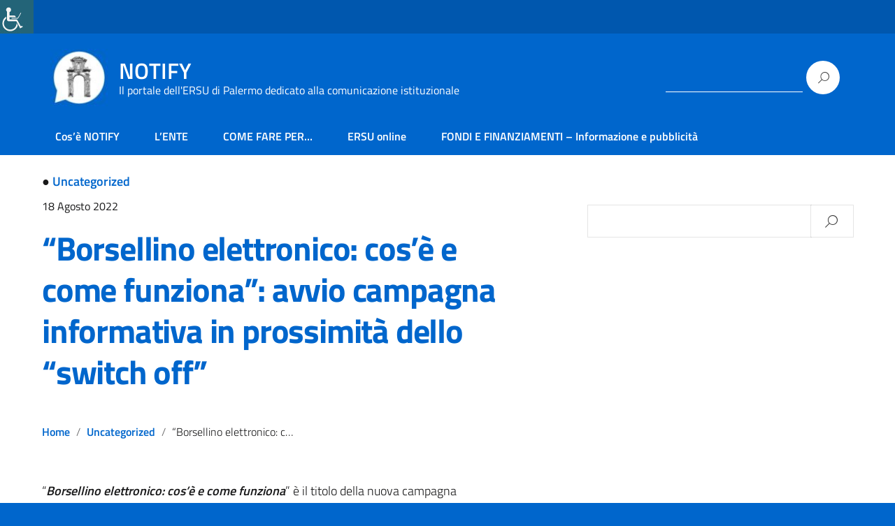

--- FILE ---
content_type: text/html; charset=UTF-8
request_url: https://notify.ersupalermo.it/2022/08/18/borsellino-elettronico-cose-e-come-funziona-avvio-campagna-informativa-in-prossimita-dello-switch-off/
body_size: 24577
content:
<!DOCTYPE html>
<html lang="it-IT"
    xmlns="https://www.w3.org/1999/xhtml"
    xmlns:og="https://ogp.me/ns#" 
    xmlns:fb="http://www.facebook.com/2008/fbml">
   <head>
      <meta charset="UTF-8" />
      <meta name="viewport" content="width=device-width, initial-scale=1, shrink-to-fit=no">
      <title>“Borsellino elettronico: cos’è e come funziona”: avvio campagna informativa in prossimità dello “switch off” &#8211; NOTIFY</title>
<meta name='robots' content='max-image-preview:large' />
	<style>img:is([sizes="auto" i], [sizes^="auto," i]) { contain-intrinsic-size: 3000px 1500px }</style>
	<link rel="alternate" type="application/rss+xml" title="NOTIFY &raquo; Feed" href="https://notify.ersupalermo.it/feed/" />
<link rel="alternate" type="application/rss+xml" title="NOTIFY &raquo; Feed dei commenti" href="https://notify.ersupalermo.it/comments/feed/" />
<link rel="alternate" type="application/rss+xml" title="NOTIFY &raquo; “Borsellino elettronico: cos’è e come funziona”: avvio campagna informativa in prossimità dello “switch off” Feed dei commenti" href="https://notify.ersupalermo.it/2022/08/18/borsellino-elettronico-cose-e-come-funziona-avvio-campagna-informativa-in-prossimita-dello-switch-off/feed/" />
<script type="text/javascript">
/* <![CDATA[ */
window._wpemojiSettings = {"baseUrl":"https:\/\/s.w.org\/images\/core\/emoji\/16.0.1\/72x72\/","ext":".png","svgUrl":"https:\/\/s.w.org\/images\/core\/emoji\/16.0.1\/svg\/","svgExt":".svg","source":{"concatemoji":"https:\/\/notify.ersupalermo.it\/wp-includes\/js\/wp-emoji-release.min.js?ver=6.8.3"}};
/*! This file is auto-generated */
!function(s,n){var o,i,e;function c(e){try{var t={supportTests:e,timestamp:(new Date).valueOf()};sessionStorage.setItem(o,JSON.stringify(t))}catch(e){}}function p(e,t,n){e.clearRect(0,0,e.canvas.width,e.canvas.height),e.fillText(t,0,0);var t=new Uint32Array(e.getImageData(0,0,e.canvas.width,e.canvas.height).data),a=(e.clearRect(0,0,e.canvas.width,e.canvas.height),e.fillText(n,0,0),new Uint32Array(e.getImageData(0,0,e.canvas.width,e.canvas.height).data));return t.every(function(e,t){return e===a[t]})}function u(e,t){e.clearRect(0,0,e.canvas.width,e.canvas.height),e.fillText(t,0,0);for(var n=e.getImageData(16,16,1,1),a=0;a<n.data.length;a++)if(0!==n.data[a])return!1;return!0}function f(e,t,n,a){switch(t){case"flag":return n(e,"\ud83c\udff3\ufe0f\u200d\u26a7\ufe0f","\ud83c\udff3\ufe0f\u200b\u26a7\ufe0f")?!1:!n(e,"\ud83c\udde8\ud83c\uddf6","\ud83c\udde8\u200b\ud83c\uddf6")&&!n(e,"\ud83c\udff4\udb40\udc67\udb40\udc62\udb40\udc65\udb40\udc6e\udb40\udc67\udb40\udc7f","\ud83c\udff4\u200b\udb40\udc67\u200b\udb40\udc62\u200b\udb40\udc65\u200b\udb40\udc6e\u200b\udb40\udc67\u200b\udb40\udc7f");case"emoji":return!a(e,"\ud83e\udedf")}return!1}function g(e,t,n,a){var r="undefined"!=typeof WorkerGlobalScope&&self instanceof WorkerGlobalScope?new OffscreenCanvas(300,150):s.createElement("canvas"),o=r.getContext("2d",{willReadFrequently:!0}),i=(o.textBaseline="top",o.font="600 32px Arial",{});return e.forEach(function(e){i[e]=t(o,e,n,a)}),i}function t(e){var t=s.createElement("script");t.src=e,t.defer=!0,s.head.appendChild(t)}"undefined"!=typeof Promise&&(o="wpEmojiSettingsSupports",i=["flag","emoji"],n.supports={everything:!0,everythingExceptFlag:!0},e=new Promise(function(e){s.addEventListener("DOMContentLoaded",e,{once:!0})}),new Promise(function(t){var n=function(){try{var e=JSON.parse(sessionStorage.getItem(o));if("object"==typeof e&&"number"==typeof e.timestamp&&(new Date).valueOf()<e.timestamp+604800&&"object"==typeof e.supportTests)return e.supportTests}catch(e){}return null}();if(!n){if("undefined"!=typeof Worker&&"undefined"!=typeof OffscreenCanvas&&"undefined"!=typeof URL&&URL.createObjectURL&&"undefined"!=typeof Blob)try{var e="postMessage("+g.toString()+"("+[JSON.stringify(i),f.toString(),p.toString(),u.toString()].join(",")+"));",a=new Blob([e],{type:"text/javascript"}),r=new Worker(URL.createObjectURL(a),{name:"wpTestEmojiSupports"});return void(r.onmessage=function(e){c(n=e.data),r.terminate(),t(n)})}catch(e){}c(n=g(i,f,p,u))}t(n)}).then(function(e){for(var t in e)n.supports[t]=e[t],n.supports.everything=n.supports.everything&&n.supports[t],"flag"!==t&&(n.supports.everythingExceptFlag=n.supports.everythingExceptFlag&&n.supports[t]);n.supports.everythingExceptFlag=n.supports.everythingExceptFlag&&!n.supports.flag,n.DOMReady=!1,n.readyCallback=function(){n.DOMReady=!0}}).then(function(){return e}).then(function(){var e;n.supports.everything||(n.readyCallback(),(e=n.source||{}).concatemoji?t(e.concatemoji):e.wpemoji&&e.twemoji&&(t(e.twemoji),t(e.wpemoji)))}))}((window,document),window._wpemojiSettings);
/* ]]> */
</script>
<style type="text/css">
.hasCountdown{text-shadow:transparent 0 1px 1px;overflow:hidden;padding:5px}
.countdown_rtl{direction:rtl}
.countdown_holding span{background-color:#ccc}
.countdown_row{clear:both;width:100%;text-align:center}
.countdown_show1 .countdown_section{width:98%}
.countdown_show2 .countdown_section{width:48%}
.countdown_show3 .countdown_section{width:32.5%}
.countdown_show4 .countdown_section{width:24.5%}
.countdown_show5 .countdown_section{width:19.5%}
.countdown_show6 .countdown_section{width:16.25%}
.countdown_show7 .countdown_section{width:14%}
.countdown_section{display:block;float:left;font-size:75%;text-align:center;margin:3px 0}
.countdown_amount{font-size:200%}
.countdown_descr{display:block;width:100%}
a.countdown_infolink{display:block;border-radius:10px;width:14px;height:13px;float:right;font-size:9px;line-height:13px;font-weight:700;text-align:center;position:relative;top:-15px;border:1px solid}
#countdown-preview{padding:10px}
</style>
<style id='wp-emoji-styles-inline-css' type='text/css'>

	img.wp-smiley, img.emoji {
		display: inline !important;
		border: none !important;
		box-shadow: none !important;
		height: 1em !important;
		width: 1em !important;
		margin: 0 0.07em !important;
		vertical-align: -0.1em !important;
		background: none !important;
		padding: 0 !important;
	}
</style>
<link rel='stylesheet' id='wp-block-library-css' href='https://notify.ersupalermo.it/wp-includes/css/dist/block-library/style.min.css?ver=6.8.3' type='text/css' media='all' />
<style id='classic-theme-styles-inline-css' type='text/css'>
/*! This file is auto-generated */
.wp-block-button__link{color:#fff;background-color:#32373c;border-radius:9999px;box-shadow:none;text-decoration:none;padding:calc(.667em + 2px) calc(1.333em + 2px);font-size:1.125em}.wp-block-file__button{background:#32373c;color:#fff;text-decoration:none}
</style>
<style id='wppb-edit-profile-style-inline-css' type='text/css'>


</style>
<style id='wppb-login-style-inline-css' type='text/css'>


</style>
<style id='wppb-recover-password-style-inline-css' type='text/css'>


</style>
<style id='wppb-register-style-inline-css' type='text/css'>


</style>
<style id='joinchat-button-style-inline-css' type='text/css'>
.wp-block-joinchat-button{border:none!important;text-align:center}.wp-block-joinchat-button figure{display:table;margin:0 auto;padding:0}.wp-block-joinchat-button figcaption{font:normal normal 400 .6em/2em var(--wp--preset--font-family--system-font,sans-serif);margin:0;padding:0}.wp-block-joinchat-button .joinchat-button__qr{background-color:#fff;border:6px solid #25d366;border-radius:30px;box-sizing:content-box;display:block;height:200px;margin:auto;overflow:hidden;padding:10px;width:200px}.wp-block-joinchat-button .joinchat-button__qr canvas,.wp-block-joinchat-button .joinchat-button__qr img{display:block;margin:auto}.wp-block-joinchat-button .joinchat-button__link{align-items:center;background-color:#25d366;border:6px solid #25d366;border-radius:30px;display:inline-flex;flex-flow:row nowrap;justify-content:center;line-height:1.25em;margin:0 auto;text-decoration:none}.wp-block-joinchat-button .joinchat-button__link:before{background:transparent var(--joinchat-ico) no-repeat center;background-size:100%;content:"";display:block;height:1.5em;margin:-.75em .75em -.75em 0;width:1.5em}.wp-block-joinchat-button figure+.joinchat-button__link{margin-top:10px}@media (orientation:landscape)and (min-height:481px),(orientation:portrait)and (min-width:481px){.wp-block-joinchat-button.joinchat-button--qr-only figure+.joinchat-button__link{display:none}}@media (max-width:480px),(orientation:landscape)and (max-height:480px){.wp-block-joinchat-button figure{display:none}}

</style>
<style id='global-styles-inline-css' type='text/css'>
:root{--wp--preset--aspect-ratio--square: 1;--wp--preset--aspect-ratio--4-3: 4/3;--wp--preset--aspect-ratio--3-4: 3/4;--wp--preset--aspect-ratio--3-2: 3/2;--wp--preset--aspect-ratio--2-3: 2/3;--wp--preset--aspect-ratio--16-9: 16/9;--wp--preset--aspect-ratio--9-16: 9/16;--wp--preset--color--black: #000000;--wp--preset--color--cyan-bluish-gray: #abb8c3;--wp--preset--color--white: #ffffff;--wp--preset--color--pale-pink: #f78da7;--wp--preset--color--vivid-red: #cf2e2e;--wp--preset--color--luminous-vivid-orange: #ff6900;--wp--preset--color--luminous-vivid-amber: #fcb900;--wp--preset--color--light-green-cyan: #7bdcb5;--wp--preset--color--vivid-green-cyan: #00d084;--wp--preset--color--pale-cyan-blue: #8ed1fc;--wp--preset--color--vivid-cyan-blue: #0693e3;--wp--preset--color--vivid-purple: #9b51e0;--wp--preset--color--blu: #004d99;--wp--preset--color--grigioscuro: #3d4955;--wp--preset--color--bluscuro: #17324d;--wp--preset--color--azzurro: #0073e6;--wp--preset--color--grigio: #5c6f82;--wp--preset--color--grigiochiaro: #94a1ae;--wp--preset--color--verde: #00cc85;--wp--preset--color--rosso: #f73e5a;--wp--preset--color--arancione: #ff9900;--wp--preset--color--argento: #eef0f6;--wp--preset--color--bianco: #ffffff;--wp--preset--gradient--vivid-cyan-blue-to-vivid-purple: linear-gradient(135deg,rgba(6,147,227,1) 0%,rgb(155,81,224) 100%);--wp--preset--gradient--light-green-cyan-to-vivid-green-cyan: linear-gradient(135deg,rgb(122,220,180) 0%,rgb(0,208,130) 100%);--wp--preset--gradient--luminous-vivid-amber-to-luminous-vivid-orange: linear-gradient(135deg,rgba(252,185,0,1) 0%,rgba(255,105,0,1) 100%);--wp--preset--gradient--luminous-vivid-orange-to-vivid-red: linear-gradient(135deg,rgba(255,105,0,1) 0%,rgb(207,46,46) 100%);--wp--preset--gradient--very-light-gray-to-cyan-bluish-gray: linear-gradient(135deg,rgb(238,238,238) 0%,rgb(169,184,195) 100%);--wp--preset--gradient--cool-to-warm-spectrum: linear-gradient(135deg,rgb(74,234,220) 0%,rgb(151,120,209) 20%,rgb(207,42,186) 40%,rgb(238,44,130) 60%,rgb(251,105,98) 80%,rgb(254,248,76) 100%);--wp--preset--gradient--blush-light-purple: linear-gradient(135deg,rgb(255,206,236) 0%,rgb(152,150,240) 100%);--wp--preset--gradient--blush-bordeaux: linear-gradient(135deg,rgb(254,205,165) 0%,rgb(254,45,45) 50%,rgb(107,0,62) 100%);--wp--preset--gradient--luminous-dusk: linear-gradient(135deg,rgb(255,203,112) 0%,rgb(199,81,192) 50%,rgb(65,88,208) 100%);--wp--preset--gradient--pale-ocean: linear-gradient(135deg,rgb(255,245,203) 0%,rgb(182,227,212) 50%,rgb(51,167,181) 100%);--wp--preset--gradient--electric-grass: linear-gradient(135deg,rgb(202,248,128) 0%,rgb(113,206,126) 100%);--wp--preset--gradient--midnight: linear-gradient(135deg,rgb(2,3,129) 0%,rgb(40,116,252) 100%);--wp--preset--font-size--small: 14px;--wp--preset--font-size--medium: 22px;--wp--preset--font-size--large: 36px;--wp--preset--font-size--x-large: 42px;--wp--preset--font-size--normal: 18px;--wp--preset--font-size--big: 32px;--wp--preset--spacing--20: 0.44rem;--wp--preset--spacing--30: 0.67rem;--wp--preset--spacing--40: 1rem;--wp--preset--spacing--50: 1.5rem;--wp--preset--spacing--60: 2.25rem;--wp--preset--spacing--70: 3.38rem;--wp--preset--spacing--80: 5.06rem;--wp--preset--shadow--natural: 6px 6px 9px rgba(0, 0, 0, 0.2);--wp--preset--shadow--deep: 12px 12px 50px rgba(0, 0, 0, 0.4);--wp--preset--shadow--sharp: 6px 6px 0px rgba(0, 0, 0, 0.2);--wp--preset--shadow--outlined: 6px 6px 0px -3px rgba(255, 255, 255, 1), 6px 6px rgba(0, 0, 0, 1);--wp--preset--shadow--crisp: 6px 6px 0px rgba(0, 0, 0, 1);}:where(.is-layout-flex){gap: 0.5em;}:where(.is-layout-grid){gap: 0.5em;}body .is-layout-flex{display: flex;}.is-layout-flex{flex-wrap: wrap;align-items: center;}.is-layout-flex > :is(*, div){margin: 0;}body .is-layout-grid{display: grid;}.is-layout-grid > :is(*, div){margin: 0;}:where(.wp-block-columns.is-layout-flex){gap: 2em;}:where(.wp-block-columns.is-layout-grid){gap: 2em;}:where(.wp-block-post-template.is-layout-flex){gap: 1.25em;}:where(.wp-block-post-template.is-layout-grid){gap: 1.25em;}.has-black-color{color: var(--wp--preset--color--black) !important;}.has-cyan-bluish-gray-color{color: var(--wp--preset--color--cyan-bluish-gray) !important;}.has-white-color{color: var(--wp--preset--color--white) !important;}.has-pale-pink-color{color: var(--wp--preset--color--pale-pink) !important;}.has-vivid-red-color{color: var(--wp--preset--color--vivid-red) !important;}.has-luminous-vivid-orange-color{color: var(--wp--preset--color--luminous-vivid-orange) !important;}.has-luminous-vivid-amber-color{color: var(--wp--preset--color--luminous-vivid-amber) !important;}.has-light-green-cyan-color{color: var(--wp--preset--color--light-green-cyan) !important;}.has-vivid-green-cyan-color{color: var(--wp--preset--color--vivid-green-cyan) !important;}.has-pale-cyan-blue-color{color: var(--wp--preset--color--pale-cyan-blue) !important;}.has-vivid-cyan-blue-color{color: var(--wp--preset--color--vivid-cyan-blue) !important;}.has-vivid-purple-color{color: var(--wp--preset--color--vivid-purple) !important;}.has-black-background-color{background-color: var(--wp--preset--color--black) !important;}.has-cyan-bluish-gray-background-color{background-color: var(--wp--preset--color--cyan-bluish-gray) !important;}.has-white-background-color{background-color: var(--wp--preset--color--white) !important;}.has-pale-pink-background-color{background-color: var(--wp--preset--color--pale-pink) !important;}.has-vivid-red-background-color{background-color: var(--wp--preset--color--vivid-red) !important;}.has-luminous-vivid-orange-background-color{background-color: var(--wp--preset--color--luminous-vivid-orange) !important;}.has-luminous-vivid-amber-background-color{background-color: var(--wp--preset--color--luminous-vivid-amber) !important;}.has-light-green-cyan-background-color{background-color: var(--wp--preset--color--light-green-cyan) !important;}.has-vivid-green-cyan-background-color{background-color: var(--wp--preset--color--vivid-green-cyan) !important;}.has-pale-cyan-blue-background-color{background-color: var(--wp--preset--color--pale-cyan-blue) !important;}.has-vivid-cyan-blue-background-color{background-color: var(--wp--preset--color--vivid-cyan-blue) !important;}.has-vivid-purple-background-color{background-color: var(--wp--preset--color--vivid-purple) !important;}.has-black-border-color{border-color: var(--wp--preset--color--black) !important;}.has-cyan-bluish-gray-border-color{border-color: var(--wp--preset--color--cyan-bluish-gray) !important;}.has-white-border-color{border-color: var(--wp--preset--color--white) !important;}.has-pale-pink-border-color{border-color: var(--wp--preset--color--pale-pink) !important;}.has-vivid-red-border-color{border-color: var(--wp--preset--color--vivid-red) !important;}.has-luminous-vivid-orange-border-color{border-color: var(--wp--preset--color--luminous-vivid-orange) !important;}.has-luminous-vivid-amber-border-color{border-color: var(--wp--preset--color--luminous-vivid-amber) !important;}.has-light-green-cyan-border-color{border-color: var(--wp--preset--color--light-green-cyan) !important;}.has-vivid-green-cyan-border-color{border-color: var(--wp--preset--color--vivid-green-cyan) !important;}.has-pale-cyan-blue-border-color{border-color: var(--wp--preset--color--pale-cyan-blue) !important;}.has-vivid-cyan-blue-border-color{border-color: var(--wp--preset--color--vivid-cyan-blue) !important;}.has-vivid-purple-border-color{border-color: var(--wp--preset--color--vivid-purple) !important;}.has-vivid-cyan-blue-to-vivid-purple-gradient-background{background: var(--wp--preset--gradient--vivid-cyan-blue-to-vivid-purple) !important;}.has-light-green-cyan-to-vivid-green-cyan-gradient-background{background: var(--wp--preset--gradient--light-green-cyan-to-vivid-green-cyan) !important;}.has-luminous-vivid-amber-to-luminous-vivid-orange-gradient-background{background: var(--wp--preset--gradient--luminous-vivid-amber-to-luminous-vivid-orange) !important;}.has-luminous-vivid-orange-to-vivid-red-gradient-background{background: var(--wp--preset--gradient--luminous-vivid-orange-to-vivid-red) !important;}.has-very-light-gray-to-cyan-bluish-gray-gradient-background{background: var(--wp--preset--gradient--very-light-gray-to-cyan-bluish-gray) !important;}.has-cool-to-warm-spectrum-gradient-background{background: var(--wp--preset--gradient--cool-to-warm-spectrum) !important;}.has-blush-light-purple-gradient-background{background: var(--wp--preset--gradient--blush-light-purple) !important;}.has-blush-bordeaux-gradient-background{background: var(--wp--preset--gradient--blush-bordeaux) !important;}.has-luminous-dusk-gradient-background{background: var(--wp--preset--gradient--luminous-dusk) !important;}.has-pale-ocean-gradient-background{background: var(--wp--preset--gradient--pale-ocean) !important;}.has-electric-grass-gradient-background{background: var(--wp--preset--gradient--electric-grass) !important;}.has-midnight-gradient-background{background: var(--wp--preset--gradient--midnight) !important;}.has-small-font-size{font-size: var(--wp--preset--font-size--small) !important;}.has-medium-font-size{font-size: var(--wp--preset--font-size--medium) !important;}.has-large-font-size{font-size: var(--wp--preset--font-size--large) !important;}.has-x-large-font-size{font-size: var(--wp--preset--font-size--x-large) !important;}
:where(.wp-block-post-template.is-layout-flex){gap: 1.25em;}:where(.wp-block-post-template.is-layout-grid){gap: 1.25em;}
:where(.wp-block-columns.is-layout-flex){gap: 2em;}:where(.wp-block-columns.is-layout-grid){gap: 2em;}
:root :where(.wp-block-pullquote){font-size: 1.5em;line-height: 1.6;}
</style>
<link rel='stylesheet' id='contact-form-7-css' href='https://notify.ersupalermo.it/wp-content/plugins/contact-form-7/includes/css/styles.css?ver=6.1.2' type='text/css' media='all' />
<style id='contact-form-7-inline-css' type='text/css'>
.wpcf7 .wpcf7-recaptcha iframe {margin-bottom: 0;}.wpcf7 .wpcf7-recaptcha[data-align="center"] > div {margin: 0 auto;}.wpcf7 .wpcf7-recaptcha[data-align="right"] > div {margin: 0 0 0 auto;}
</style>
<link rel='stylesheet' id='cf7msm_styles-css' href='https://notify.ersupalermo.it/wp-content/plugins/contact-form-7-multi-step-module/resources/cf7msm.css?ver=4.4.4' type='text/css' media='all' />
<link rel='stylesheet' id='dnd-upload-cf7-css' href='https://notify.ersupalermo.it/wp-content/plugins/drag-and-drop-multiple-file-upload-contact-form-7/assets/css/dnd-upload-cf7.css?ver=1.3.9.1' type='text/css' media='all' />
<link rel='stylesheet' id='wpah-front-styles-css' href='https://notify.ersupalermo.it/wp-content/plugins/wp-accessibility-helper/assets/css/wp-accessibility-helper.min.css?ver=0.5.9.4' type='text/css' media='all' />
<link rel='stylesheet' id='wpcf7-redirect-script-frontend-css' href='https://notify.ersupalermo.it/wp-content/plugins/wpcf7-redirect/build/assets/frontend-script.css?ver=2c532d7e2be36f6af233' type='text/css' media='all' />
<link rel='stylesheet' id='lineawesome-icon-min-css' href='https://notify.ersupalermo.it/wp-content/themes/design-italia/lib/bootstrap-italia/css/line-awesome.min.css?ver=6.8.3' type='text/css' media='all' />
<link rel='stylesheet' id='bootstrap-italia-min-css' href='https://notify.ersupalermo.it/wp-content/themes/design-italia/lib/bootstrap-italia/css/bootstrap-italia.min.css?ver=6.8.3' type='text/css' media='all' />
<link rel='stylesheet' id='bootstrap-italia-map-css' href='https://notify.ersupalermo.it/wp-content/themes/design-italia/lib/bootstrap-italia/css/bootstrap-italia.min.css.map?ver=6.8.3' type='text/css' media='all' />
<link rel='stylesheet' id='bootstrap-italia-icon-font-css' href='https://notify.ersupalermo.it/wp-content/themes/design-italia/lib/bootstrap-italia/css/italia-icon-font.css?ver=6.8.3' type='text/css' media='all' />
<link rel='stylesheet' id='general-style-css' href='https://notify.ersupalermo.it/wp-content/themes/design-italia/style.css?ver=6.8.3' type='text/css' media='all' />
<link rel='stylesheet' id='UserAccessManagerLoginForm-css' href='https://notify.ersupalermo.it/wp-content/plugins/user-access-manager/assets/css/uamLoginForm.css?ver=2.2.25' type='text/css' media='screen' />
<link rel='stylesheet' id='tablepress-datatables-buttons-css' href='https://notify.ersupalermo.it/wp-content/plugins/tablepress-datatables-buttons/css/buttons.dataTables.min.css?ver=1.5' type='text/css' media='all' />
<link rel='stylesheet' id='tablepress-default-css' href='https://notify.ersupalermo.it/wp-content/plugins/tablepress/css/build/default.css?ver=3.2.3' type='text/css' media='all' />
<link rel='stylesheet' id='tablepress-responsive-tables-css' href='https://notify.ersupalermo.it/wp-content/plugins/tablepress-responsive-tables/css/tablepress-responsive.min.css?ver=1.8' type='text/css' media='all' />
<link rel='stylesheet' id='wppb_stylesheet-css' href='https://notify.ersupalermo.it/wp-content/plugins/profile-builder/assets/css/style-front-end.css?ver=3.14.7' type='text/css' media='all' />
<script type="text/javascript" src="https://notify.ersupalermo.it/wp-includes/js/jquery/jquery.min.js?ver=3.7.1" id="jquery-core-js"></script>
<script type="text/javascript" src="https://notify.ersupalermo.it/wp-includes/js/jquery/jquery-migrate.min.js?ver=3.4.1" id="jquery-migrate-js"></script>
<link rel="https://api.w.org/" href="https://notify.ersupalermo.it/wp-json/" /><link rel="alternate" title="JSON" type="application/json" href="https://notify.ersupalermo.it/wp-json/wp/v2/posts/5127" /><link rel="EditURI" type="application/rsd+xml" title="RSD" href="https://notify.ersupalermo.it/xmlrpc.php?rsd" />
<meta name="generator" content="WordPress 6.8.3" />
<link rel="canonical" href="https://notify.ersupalermo.it/2022/08/18/borsellino-elettronico-cose-e-come-funziona-avvio-campagna-informativa-in-prossimita-dello-switch-off/" />
<link rel='shortlink' href='https://notify.ersupalermo.it/?p=5127' />
<link rel="alternate" title="oEmbed (JSON)" type="application/json+oembed" href="https://notify.ersupalermo.it/wp-json/oembed/1.0/embed?url=https%3A%2F%2Fnotify.ersupalermo.it%2F2022%2F08%2F18%2Fborsellino-elettronico-cose-e-come-funziona-avvio-campagna-informativa-in-prossimita-dello-switch-off%2F" />
<link rel="alternate" title="oEmbed (XML)" type="text/xml+oembed" href="https://notify.ersupalermo.it/wp-json/oembed/1.0/embed?url=https%3A%2F%2Fnotify.ersupalermo.it%2F2022%2F08%2F18%2Fborsellino-elettronico-cose-e-come-funziona-avvio-campagna-informativa-in-prossimita-dello-switch-off%2F&#038;format=xml" />
<meta property="og:locale" content="it_IT" /><meta property="og:type" content="article" /><meta property="og:title" content="“Borsellino elettronico: cos’è e come funziona”: avvio campagna informativa in prossimità dello “switch off” | NOTIFY" /><meta property="og:description" content="“Borsellino elettronico: cos’è e come funziona” è il titolo della nuova campagna informativa avviata dall’Ente, in linea con gli obiettivi strategici fissati dal CdA. L’obiettivo&hellip;" /><meta property="og:url" content="https://notify.ersupalermo.it/2022/08/18/borsellino-elettronico-cose-e-come-funziona-avvio-campagna-informativa-in-prossimita-dello-switch-off/" /><meta property="og:site_name" content="NOTIFY" /><meta name="twitter:card" content="summary_large_image" />  <style type="text/css">
    .it-header-center-wrapper, .it-header-navbar-wrapper, .it-header-wrapper { background-color: #0066cc; }
    a, a:hover, a.read-more, .menu-main .nav li ul a, .menu-main .nav li ul a:hover, .menu-main .nav li:hover ul a { color: #0066cc; }
    button, input[type="submit"], .btn-primary { background-color: #0066cc; }
    .btn-primary:hover, .btn-primary:not(:disabled):not(.disabled):active { background-color: #0066cc; box-shadow: inset 0 0 0 2px rgba(0, 0, 0, 0.1); }
    .btn-outline-primary { color: #0066cc; box-shadow: inset 0 0 0 1px #0066cc; }
    .btn-outline-primary:hover, .btn-outline-primary:not(:disabled):not(.disabled):active { color: #0066cc; box-shadow: inset 0 0 0 2px #0066cc; }
    html, #footer, .it-footer-main { background-color: #0066cc; }
    #footer a { color: #ffffff; }
  </style>
  <style type="text/css" id="custom-background-css">
body.custom-background { background-image: url("https://notify.ersupalermo.it/wp-content/themes/design-italia/img/blank.png"); background-position: left top; background-size: auto; background-repeat: repeat; background-attachment: scroll; }
</style>
		  <script type="text/javascript">
  var _paq = window._paq = window._paq || [];
  /* tracker methods like "setCustomDimension" should be called before "trackPageView" */
  _paq.push(['trackPageView']);
  _paq.push(['enableLinkTracking']);
  (function() {
    var u="https://ingestion.webanalytics.italia.it/";
    _paq.push(['setTrackerUrl', u+'matomo.php']);
    _paq.push(['setSiteId', 'K23z7bAp6X']);
    var d=document, g=d.createElement('script'), s=d.getElementsByTagName('script')[0];
    g.type='text/javascript'; g.async=true; g.src=u+'matomo.js'; s.parentNode.insertBefore(g,s);
  })();
</script>
<!-- End Matomo Code -->
   <meta name="facebook-domain-verification" content="q1a1an15tzdyc3n6hlp36xcjpelsyi" />
   <!-- per certificare sito su META -->
   </head>
   <body class="wp-singular post-template-default single single-post postid-5127 single-format-standard custom-background wp-custom-logo wp-theme-design-italia geoip-continent-NA geoip-country-US geoip-province-NJ geoip-name-Princeton chrome osx wp-accessibility-helper accessibility-contrast_mode_on wah_fstype_rem accessibility-underline-setup accessibility-location-left" ontouchstart>
      <div id="wrapper" class="hfeed">
         <header id="header" class="" role="banner">

         <div class="it-header-wrapper it-header-sticky">
           <div class="it-header-slim-wrapper">
             <div class="container">
               <div class="row">
                 <div class="col-12">
                   <div class="it-header-slim-wrapper-content">
                     <!-- <a class="d-none d-lg-block navbar-brand" href="#"> -->
                        <img class="header-slim-img" alt="" src="">
                     <!-- </a> -->
                                        </div>
                 </div>
               </div>
             </div>
           </div>
           <div class="it-nav-wrapper">
             <div class="it-header-center-wrapper">
               <div class="container">
                 <div class="row">
                   <div class="col-12">
                     <div class="it-header-center-content-wrapper">
                       <div class="it-brand-wrapper">
                         <a href="https://notify.ersupalermo.it/" title="NOTIFY" rel="home">
                           <img class="icon" src="https://notify.ersupalermo.it/wp-content/uploads/2020/05/cropped-Notity-ERSU-2.jpg" alt="NOTIFY">                           <div class="it-brand-text">
                             <h2 class="no_toc">NOTIFY</h2>
                             <h3 class="no_toc d-none d-md-block">Il portale dell&#039;ERSU di Palermo dedicato alla comunicazione istituzionale</h3>
                           </div>
                         </a>
                       </div>
                       <div class="it-right-zone">
                         <div class="it-socials d-none d-md-flex">
                                                    </div>
                         <div class="it-search-wrapper">
                           <form role="search" method="get" id="searchform" class="searchform" action="https://notify.ersupalermo.it/">
				<div>
					<label class="screen-reader-text" for="s">Ricerca per:</label>
					<input type="text" value="" name="s" id="s" />
					<input type="submit" id="searchsubmit" value="Cerca" />
				</div>
			</form>                         </div>
                       </div>
                     </div>
                   </div>
                 </div>
               </div>
             </div>

             <div class="it-header-navbar-wrapper">
               <nav class="menu-main" role="navigation">
               <div class="container">
                 <div class="row">
                   <div class="col-12">
                     <input type="checkbox" id="show-menu-main" role="button">
                     <label for="show-menu-main" class="show-menu-main">Menu</label>

                     <ul id="menu-lente" class="nav"><li id="menu-item-4470" class="menu-item menu-item-type-post_type menu-item-object-page menu-item-4470"><a href="https://notify.ersupalermo.it/cose-notify/">Cos’è NOTIFY</a></li>
<li id="menu-item-3706" class="menu-item menu-item-type-post_type menu-item-object-page menu-item-3706"><a href="https://notify.ersupalermo.it/prova-2-marco-lente/">L’ENTE</a></li>
<li id="menu-item-5998" class="menu-item menu-item-type-post_type menu-item-object-page menu-item-5998"><a href="https://notify.ersupalermo.it/come-fare-per-2/">COME FARE PER…</a></li>
<li id="menu-item-5458" class="menu-item menu-item-type-custom menu-item-object-custom menu-item-5458"><a href="https://studenti.ersupalermo.it/">ERSU online</a></li>
<li id="menu-item-5313" class="menu-item menu-item-type-post_type menu-item-object-page menu-item-5313"><a href="https://notify.ersupalermo.it/fondi-e-finanziamenti-informazione-e-pubblicita/">FONDI E FINANZIAMENTI – Informazione e pubblicità</a></li>
</ul>                   </div>
                 </div>
               </div>
               </nav>
             </div>

           </div>
         </div>
         </header>

         <div id="container">
<section id="content" role="main" class="container mt-4 mb-4">
   <div class="container">
      <div class="row">

      <div class="col-md-7">
		   		   <article id="post-5127" class="post-5127 post type-post status-publish format-standard hentry category-uncategorized">
	<header>
		<footer class="entry-footer">
	<h6><span>&#9679;</span> <a href="https://notify.ersupalermo.it/category/uncategorized/" rel="category tag">Uncategorized</a></h6>
	<!-- <span class="tag-links"></span>
	 -->
</footer> 		<section class="entry-meta">
	<p><small>18 Agosto 2022</small></p>
	<!-- <span class="meta-sep"> | </span>
	<span class="author vcard"><a href="https://notify.ersupalermo.it/author/marco-midulla/" title="Articoli scritti da Funzionario Direttivo Arch. Marco Midulla" rel="author">Funzionario Direttivo Arch. Marco Midulla</a></span> -->
</section>
		<h1 class="entry-title">		<a href="https://notify.ersupalermo.it/2022/08/18/borsellino-elettronico-cose-e-come-funziona-avvio-campagna-informativa-in-prossimita-dello-switch-off/" title="“Borsellino elettronico: cos’è e come funziona”: avvio campagna informativa in prossimità dello “switch off”" rel="bookmark">“Borsellino elettronico: cos’è e come funziona”: avvio campagna informativa in prossimità dello “switch off”</a>
		</h1>		
		<ul class="breadcrumb"><li class="breadcrumb-item"><a href="https://notify.ersupalermo.it">Home</a></li><li class="breadcrumb-item"><a href="https://notify.ersupalermo.it/category/uncategorized/" rel="category tag">Uncategorized</a></li><li class="breadcrumb-item">“Borsellino elettronico: cos’è e come funziona”: avvio campagna informativa in prossimità dello “switch off”</li></ul>
	</header>
	<section class="entry-content">
		<p>“<strong><em>Borsellino elettronico: cos’è e come funziona</em></strong>” è il titolo della nuova campagna informativa avviata dall’Ente, in linea con gli obiettivi strategici fissati dal CdA.</p>
<p>L’obiettivo è quello di “<em>accompagnare</em>” la popolazione studentesca all’uso del “<em>Borsellino elettronico</em>”, la nuova modalità di pagamento (cosiddetta “<em>prepagata a scalare</em>”) per usufruire del servizio di ristorazione, <u>in sostituzione</u> del pagamento “<em>in contanti”.</em></p>
<p>I mezzi impiegati saranno guide ed opuscoli; il linguaggio utilizzato sarà quello del fumetto: “<em>Ersula</em>”, il personaggio creato dall’URP, risponderà alle domande che generalmente sono poste con maggiore frequenza ai ns. Uffici.</p>
<p><strong>A tal proposito, è iniziato il conto alla rovescia: il 1° settembre è il giorno dello “<em>switch off</em>”. <u>A partire da tale data,</u> <u>non sarà più possibile pagare “<em>in contanti</em>” il pasto a mensa, ma sarà necessario utilizzare il “<em>Borsellino elettronico</em>”.</u></strong></p>
<p>Solo per la prima settimana di settembre (fase di avvio), al fine di ridurre l’impatto con la nuova modalità di pagamento, l’Ente concede agli IDONEI di borsa di studio a.a. 2022/2023 un credito “<em>in prestito</em>” di € 5,00 che sarà azzerato dopo la cena del 7/9/2022. Il credito “<em>in prestito</em>” utilizzato per pagare i pasti dall’1 al 7 settembre 2022 sarà recuperato alla prima occasione di ricarica.</p>
<p>Per saperne di più, vai alla <a href="https://notify.ersupalermo.it/pagina-dedicata-al-borsellino-elettronico/">pagina</a> web del portale <a href="https://notify.ersupalermo.it/pagina-dedicata-al-borsellino-elettronico/">Notify</a>  dedicata al “<em>Borsellino elettronico</em>”.</p>
<p>Per eventuali informazioni e/o chiarimenti, <strong>l’</strong><a href="https://notify.ersupalermo.it/ersu-risponde/">ERSU risponde</a></p>
<p><strong>ATTENZIONE: l’ERSU non risponde ai messaggi su Facebook e/o su altri social!</strong></p>
	<div class="entry-links"></div>
</section></article>		   <section id="comments">
</section>		   	   </div>
      <div class="col-md-4 offset-md-1">
         <aside id="sidebar" role="complementary">
      <div id="primary" class="widget-area primary-widget-area">
      <ul class="xoxo">
         <div id="search-2" class="widget-container widget_search"><form role="search" method="get" id="searchform" class="searchform" action="https://notify.ersupalermo.it/">
				<div>
					<label class="screen-reader-text" for="s">Ricerca per:</label>
					<input type="text" value="" name="s" id="s" />
					<input type="submit" id="searchsubmit" value="Cerca" />
				</div>
			</form></div>      </ul>
   </div>
   </aside>      </div>
      
      </div>
   </div>

   <footer class="footer">
      <nav id="nav-below" class="row navigation mt-5 mb-5" role="navigation">
  <div class="nav-previous col-6 text-left">
    <a href="https://notify.ersupalermo.it/2022/08/11/procedura-online-per-il-trasferimento-in-uscita-verso-altri-enti-della-domanda-di-borsa-di-studio-presentata-allersu-di-palermo-per-la-a-2022-2023/" rel="prev"><div class="row"><div class="col-2 text-right"><span class="it-arrow-left"></span></div><div class="col-10">Procedura online per il trasferimento “in uscita” verso altri Enti della domanda di borsa di studio presentata all’ERSU di Palermo per l’a.a. 2022/2023</div></div></a>  </div>
  <div class="nav-next col-6 text-right">
    <a href="https://notify.ersupalermo.it/2022/08/19/il-borsellino-elettronico-il-1-settembre-e-il-giorno-dello-switch-off/" rel="next"><div class="row"><div class="col-10">Il “Borsellino elettronico”: il 1° settembre è il giorno dello “switch off”</div><div class="col-2 text-left"><span class="it-arrow-right"></span></div></div></a>  </div>
</nav>   </footer>

</section>
<div class="clear"></div>
</div>


<footer id="footer" class="it-footer" role="contentinfo">
  <div class="it-footer-main">
    <div class="container">
      <section>
        <div class="row clearfix">
          <div class="col-sm-12">
            <div class="it-brand-wrapper">
              <a href="https://notify.ersupalermo.it/" title="NOTIFY" rel="home">
	               <img class="icon" src="https://notify.ersupalermo.it/wp-content/uploads/2020/05/cropped-Notity-ERSU-2.jpg" alt="NOTIFY">                <div class="it-brand-text">
                  <h2 class="no_toc">NOTIFY</h2>
                  <h3 class="no_toc d-none d-md-block">Il portale dell&#039;ERSU di Palermo dedicato alla comunicazione istituzionale</h3>
                </div>
              </a>
            </div>
          </div>
        </div>
      </section>


		      <section>
        <div class="row">
				<div class="container-fluid widget-area">
				   <div class="row xoxo">
				      <div id="views-3" class="col-lg widget-container widget_views"><h4 class="widget-title"></h4><ul>
</ul>
</div>				   </div>
				</div>
        </div>
      </section>
				          
    </div>
  </div>
  <div class="it-footer-small-prints clearfix">
   <div class="container">
   	<div class="row">
			<div class="col-md">
				<ul id="menu-privacy-e-accessibilita" class="nav"><li id="menu-item-213" class="menu-item menu-item-type-post_type menu-item-object-page menu-item-privacy-policy menu-item-213"><a rel="privacy-policy" href="https://notify.ersupalermo.it/privacy-policy/">Privacy Policy</a></li>
<li id="menu-item-2495" class="menu-item menu-item-type-custom menu-item-object-custom menu-item-2495"><a href="https://form.agid.gov.it/view/5a340840-7716-11ef-84e8-0bde2adfac1b">Dichiarazione di accessibilità</a></li>
<li id="menu-item-7486" class="menu-item menu-item-type-post_type menu-item-object-page menu-item-7486"><a href="https://notify.ersupalermo.it/social-media-policy/">Social media policy</a></li>
</ul>			</div>
			<div class="col-md text-right copyright">
				<small>&copy; 2026 NOTIFY</small>
			</div>
   		
   	</div>
	</div>
  </div>
</footer>



</div>
<script type="speculationrules">
{"prefetch":[{"source":"document","where":{"and":[{"href_matches":"\/*"},{"not":{"href_matches":["\/wp-*.php","\/wp-admin\/*","\/wp-content\/uploads\/*","\/wp-content\/*","\/wp-content\/plugins\/*","\/wp-content\/themes\/design-italia\/*","\/*\\?(.+)"]}},{"not":{"selector_matches":"a[rel~=\"nofollow\"]"}},{"not":{"selector_matches":".no-prefetch, .no-prefetch a"}}]},"eagerness":"conservative"}]}
</script>
		<script type="text/javascript">
			function dnd_cf7_generateUUIDv4() {
				const bytes = new Uint8Array(16);
				crypto.getRandomValues(bytes);
				bytes[6] = (bytes[6] & 0x0f) | 0x40; // version 4
				bytes[8] = (bytes[8] & 0x3f) | 0x80; // variant 10
				const hex = Array.from(bytes, b => b.toString(16).padStart(2, "0")).join("");
				return hex.replace(/^(.{8})(.{4})(.{4})(.{4})(.{12})$/, "$1-$2-$3-$4-$5");
			}

			document.addEventListener("DOMContentLoaded", function() {
				if ( ! document.cookie.includes("wpcf7_guest_user_id")) {
					document.cookie = "wpcf7_guest_user_id=" + dnd_cf7_generateUUIDv4() + "; path=/; max-age=" + (12 * 3600) + "; samesite=Lax";
				}
			});
		</script>
		

<div id="wp_access_helper_container" class="accessability_container dark_theme">
	<!-- WP Accessibility Helper (WAH) - https://wordpress.org/plugins/wp-accessibility-helper/ -->
	<!-- Official plugin website - https://accessibility-helper.co.il -->
		<button type="button" class="wahout aicon_link"
		accesskey="z"
		aria-label="Accessibility Helper sidebar"
		title="Accessibility Helper sidebar">
		<img src="https://notify.ersupalermo.it/wp-content/plugins/wp-accessibility-helper/assets/images/accessibility-48.jpg"
			alt="Accessibility" class="aicon_image" />
	</button>


	<div id="access_container" aria-hidden="true">
		<button tabindex="-1" type="button" class="close_container wahout"
			accesskey="x"
			aria-label="Chiudi[x]"
			title="Chiudi[x]">
			Chiudi[x]		</button>

		<div class="access_container_inner">
						
	<button type="button" title="Close sidebar" class="wah-skip close-wah-sidebar">

		Chiudi[x]
	</button>

			</div>
	</div>

	
<script type="text/javascript">
	
		var roleLink = 1;
	
	
		var removeLinkTitles = 1;
	
	
	
	
	
	
	
</script>




	





	
	<div class="wah-free-credits">

		<div class="wah-free-credits-inner">

			<a href="https://accessibility-helper.co.il/" target="_blank" title="Accessibility by WP Accessibility Helper Team">Accessibility by WAH</a>

		</div>

	</div>

		<!-- WP Accessibility Helper. Created by Alex Volkov. -->
</div>


    <nav class="wah-skiplinks-menu">
    <!-- WP Accessibility Helper - Skiplinks Menu -->
    <div class="wah-skipper"><ul>
<li class="page_item page-item-6011"><a href="https://notify.ersupalermo.it/borsa-di-studio-si-grazie-avvio-della-campagna-informativa-dellersu-di-palermo/">&#8220;Borsa di studio? Sì, grazie”: avvio della campagna informativa dell’ERSU di Palermo</a></li>
<li class="page_item page-item-4688"><a href="https://notify.ersupalermo.it/aspettando-il-bando-2022-2023/">“Borsa di studio? Sì, grazie”: avvio della campagna informativa dell’ERSU di Palermo</a></li>
<li class="page_item page-item-6242"><a href="https://notify.ersupalermo.it/modulo-iscrizione-al-casting-de-il-quizzone-dellersu-di-palermo/">“Il Quizzone” dell’ERSU di Palermo</a></li>
<li class="page_item page-item-5777"><a href="https://notify.ersupalermo.it/mi-piacerebbe-che-fosse-dicci-la-tua/">“Mi piacerebbe che ci fosse…”: dicci la tua</a></li>
<li class="page_item page-item-8584"><a href="https://notify.ersupalermo.it/adempimenti-in-materia-di-informazione-comunicazione-e-pubblicita-regolamento-ue-n-2021-1057-informativa-per-gli-interventi-finanziati-dal-pr-sicilia-fse-2021-2027/">Adempimenti in materia di informazione, comunicazione e pubblicità (Regolamento UE n. 2021/1057):  Informativa per gli interventi finanziati dal PR Sicilia FSE+ 2021-2027</a></li>
<li class="page_item page-item-5204"><a href="https://notify.ersupalermo.it/altre-tipologie-di-utenti-e-costo-pasto-intero-o-frazionato-a-loro-carico-tab-4-in-appendice-al-regolamento/">ALTRE TIPOLOGIE DI UTENTI E COSTO PASTO INTERO O FRAZIONATO A LORO CARICO (Tab. 4 in appendice al Regolamento)</a></li>
<li class="page_item page-item-6959"><a href="https://notify.ersupalermo.it/altri-bandi-per-lattribuzione-di-borse-di-studio/">Altri concorsi per l&#8217;attribuzione di borse di studio e/o contributi economici</a></li>
<li class="page_item page-item-7776"><a href="https://notify.ersupalermo.it/altri-eventuali-contributi-economici/">Altri eventuali contributi economici</a></li>
<li class="page_item page-item-7718"><a href="https://notify.ersupalermo.it/andisu-in-sicilia-due-giornate-di-confronto-approfondimenti-workshop-arte-e-cultura-tra-gli-organismi-per-il-dsu-italiani/">ANDISU in Sicilia: due giornate degli Organismi DSU italiani fra workshop, confronto, approfondimenti, arte e cultura</a></li>
<li class="page_item page-item-4492"><a href="https://notify.ersupalermo.it/attivita-culturali-2/">Attività culturali</a></li>
<li class="page_item page-item-6478"><a href="https://notify.ersupalermo.it/attivita-di-collaborazione/">Attività di collaborazione</a></li>
<li class="page_item page-item-3284"><a href="https://notify.ersupalermo.it/bando-di-concorso-per-lattribuzione-di-borse-di-studio-altri-contributi-economici-e-servizi-per-il-diritto-allo-studio-universitario-per-la-a-2021-2022-dellersu-di-palermo-vers/">Bando di concorso per l’attribuzione di borse di studio, altri contributi economici e servizi, per il diritto allo studio universitario per l’a.a. 2021/2022 dell&#8217;ERSU di Palermo (versione testuale)</a></li>
<li class="page_item page-item-588"><a href="https://notify.ersupalermo.it/bando-di-concorso-per-la-concessione-di-contributi-economici-a-studenti-universitari-fuori-sede-per-la-a-2019-20-a-seguito-dellemergenza-epidemiologica-da-covid-19/">Bando di concorso per la concessione di contributi  economici a studenti universitari fuori sede per l’a.a. 2019/20 a seguito dell’emergenza epidemiologica da COVID-19</a></li>
<li class="page_item page-item-3012"><a href="https://notify.ersupalermo.it/benefici-e-servizi_new/">BENEFICI E SERVIZI_new</a></li>
<li class="page_item page-item-657"><a href="https://notify.ersupalermo.it/">Benvenuti in &#8220;NOTIFY&#8221;</a></li>
<li class="page_item page-item-8603"><a href="https://notify.ersupalermo.it/carriere-alias/">Carriere &#8220;alias&#8221;</a></li>
<li class="page_item page-item-6433"><a href="https://notify.ersupalermo.it/carta-dei-servizi-dellersu-di-palermo-aggiornata-al-10-2-2023/">Carta dei servizi dell&#8217;ERSU di Palermo, aggiornata al 10/2/2023</a></li>
<li class="page_item page-item-761"><a href="https://notify.ersupalermo.it/chi-siamo/">Chi siamo</a></li>
<li class="page_item page-item-5206"><a href="https://notify.ersupalermo.it/combinazione-dei-pasti-tab-2-in-appendice-al-regolamento/">COMBINAZIONE DEI PASTI (Tab. 2 in appendice al Regolamento)</a></li>
<li class="page_item page-item-5086"><a href="https://notify.ersupalermo.it/come-fare-per-2/">COME FARE PER&#8230;</a></li>
<li class="page_item page-item-5080"><a href="https://notify.ersupalermo.it/come-fare-per-accedere-al-portale-dei-servizi-online-dellersu-di-palermo/">COME FARE PER&#8230;accedere al portale dei servizi online dell&#8217;ERSU di Palermo?</a></li>
<li class="page_item page-item-5498"><a href="https://notify.ersupalermo.it/come-fare-per-accedere-alle-mense-universitarie/">COME FARE PER&#8230;accedere al servizio di ristorazione?</a></li>
<li class="page_item page-item-5322"><a href="https://notify.ersupalermo.it/come-fare-per-accettare-il-posto-letto/">COME FARE PER&#8230;accettare il posto letto?</a></li>
<li class="page_item page-item-5062"><a href="https://notify.ersupalermo.it/come-fare-per-comunicare-modificare-il-codice-iban/">COME FARE PER&#8230;comunicare/modificare il codice IBAN?</a></li>
<li class="page_item page-item-5084"><a href="https://notify.ersupalermo.it/come-fare-per-ottenere-lattestazione-di-status-di-borsa-di-studio-e-ospitalita-ai-fini-del-rilascio-del-permesso-di-soggiorno-how-to-obtein-the-certificate-of-scholarship-and-hospitality-status-fo/">COME FARE PER&#8230;ottenere l&#8217;attestazione di status di borsa di studio e ospitalità ai fini del rilascio del permesso di soggiorno/How to obtein the certificate of scholarship and hospitality status for the purpose of issuing the residence permit</a></li>
<li class="page_item page-item-5065"><a href="https://notify.ersupalermo.it/come-fare-per-ottenere-liseeu-ispeu-parificato/">COME FARE PER&#8230;ottenere l&#8217;ISEEU/ISPEU parificato?</a></li>
<li class="page_item page-item-5074"><a href="https://notify.ersupalermo.it/come-fare-per-ottenere-la-certificazione-ai-fini-isee-relativa-alle-borse-e-o-assegni-di-studio-corrisposti-dallersu-di-palermo/">COME FARE PER&#8230;ottenere la certificazione, ai fini ISEE, relativa alle borse e/o assegni di studio corrisposti dall’ERSU di Palermo?</a></li>
<li class="page_item page-item-5070"><a href="https://notify.ersupalermo.it/come-fare-per-pagare-la-tassa-di-abilitazione-allesercizio-professionale/">COME FARE PER&#8230;pagare la Tassa di abilitazione all&#8217;esercizio professionale</a></li>
<li class="page_item page-item-8280"><a href="https://notify.ersupalermo.it/come-fare-per-prenotare-il-servizio-lavasciuga/">COME FARE PER&#8230;prenotare il servizio &#8220;LAVASCIUGA&#8221;?</a></li>
<li class="page_item page-item-5827"><a href="https://notify.ersupalermo.it/come-fare-per-regolarizzare-la-richiesta-benefici/">COME FARE PER&#8230;regolarizzare la richiesta benefici?</a></li>
<li class="page_item page-item-5077"><a href="https://notify.ersupalermo.it/come-fare-per-restituire-i-benefici/">COME FARE PER&#8230;restituire i benefici concessi?</a></li>
<li class="page_item page-item-5067"><a href="https://notify.ersupalermo.it/come-fare-per-richiedere-di-svolgere-il-tirocinio-curriculare-allersu-di-palermo/">COME FARE PER&#8230;richiedere di potere svolgere il tirocinio curriculare all&#8217;ERSU di Palermo?</a></li>
<li class="page_item page-item-5082"><a href="https://notify.ersupalermo.it/come-fare-per-richiedere-il-rimborso-del-deposito-cauzionale/">COME FARE PER&#8230;richiedere il rimborso del deposito cauzionale?</a></li>
<li class="page_item page-item-5072"><a href="https://notify.ersupalermo.it/come-fare-per-rinunciare-ai-benefici/">COME FARE PER&#8230;rinunciare ai benefici?</a></li>
<li class="page_item page-item-5417"><a href="https://notify.ersupalermo.it/come-prenotare-il-pasto-e-ritirarlo-presso-una-qualsiasi-residenza-universitaria/">COME PRENOTARE IL PASTO E RITIRARLO PRESSO UN QUALSIASI PUNTO DI DISTRIBUZIONE</a></li>
<li class="page_item page-item-8803"><a href="https://notify.ersupalermo.it/cug-dellersu-di-palermo/">Comitato Unico di Garanzia</a></li>
<li class="page_item page-item-4468"><a href="https://notify.ersupalermo.it/cose-notify/">Cos&#8217;è NOTIFY</a></li>
<li class="page_item page-item-5210"><a href="https://notify.ersupalermo.it/costo-del-pasto-a-carico-dei-non-richiedenti-borsa-di-studio-o-dei-non-idonei-di-borsa-di-studio-tab-3-del-regolamento/">Costo del pasto a carico dei non richiedenti borsa di studio o dei non idonei di borsa di studio (Tab. 3 del Regolamento)</a></li>
<li class="page_item page-item-7926"><a href="https://notify.ersupalermo.it/customer-satisfaction-ottobre-2024-verifica-della-soddisfazione-dellutenza-servizio-di-ristorazione-vers-1-2/">CUSTOMER SATISFACTION DICEMBRE 2024: Rilevazione grado di soddisfazione attività di comunicazione</a></li>
<li class="page_item page-item-4774"><a href="https://notify.ersupalermo.it/documenti-da-presentare-al-caf-per-il-calcolo-isee-parificato-per-la-valutazione-della-condizione-economica-degli-studenti-stranieri-o-degli-studenti-italiani-residenti-alle/">Documenti da presentare al CAF per il calcolo “ISEE Parificato” per la valutazione della condizione economica degli studenti stranieri o degli studenti italiani residenti all’estero</a></li>
<li class="page_item page-item-6571"><a href="https://notify.ersupalermo.it/elenco-tutor-aziendali-per-tirocinio-curriculare-dellersu-di-palermo/">Elenco Tutor aziendali per tirocinio curriculare dell’Ersu di Palermo</a></li>
<li class="page_item page-item-3993"><a href="https://notify.ersupalermo.it/erasmus-student/">ERASMUS STUDENTS</a></li>
<li class="page_item page-item-5472"><a href="https://notify.ersupalermo.it/ersuinforma-2/">ERSU informa</a></li>
<li class="page_item page-item-4870"><a href="https://notify.ersupalermo.it/ersu-riceve/">ERSU riceve</a></li>
<li class="page_item page-item-4743"><a href="https://notify.ersupalermo.it/ersu-risponde/">ERSU risponde</a></li>
<li class="page_item page-item-1748"><a href="https://notify.ersupalermo.it/ersuinforma/">ERSUinforma</a></li>
<li class="page_item page-item-5590"><a href="https://notify.ersupalermo.it/ersuriceve_new/">ERSUriceve_new</a></li>
<li class="page_item page-item-11"><a href="https://notify.ersupalermo.it/ersurisponde/">ersurisponde</a></li>
<li class="page_item page-item-1462"><a href="https://notify.ersupalermo.it/contatti/">ERSUrisponde</a></li>
<li class="page_item page-item-8663"><a href="https://notify.ersupalermo.it/faq-al-bando-di-concorso-per-lattribuzione-di-borse-di-studio-altri-contributi-economici-e-servizi-per-il-diritto-allo-studio-universitario-per-la-a-2025-2026/">FAQ al Bando di concorso per l&#8217;attribuzione di borse di studio, altri contributi economici e servizi, per il diritto allo studio universitario, per l&#8217;a.a. 2025/2026</a></li>
<li class="page_item page-item-8792"><a href="https://notify.ersupalermo.it/faq-al-modulo-online-di-rettifica-integrazione-dati-dichiarati-nella-domanda-di-borsa-di-studio-a-a-2025-2026/">FAQ al modulo online di rettifica/integrazione dati dichiarati nella domanda di borsa di studio a.a. 2025/2026</a></li>
<li class="page_item page-item-3491"><a href="https://notify.ersupalermo.it/faq-casistiche-green-pass/">FAQ casistiche GREEN PASS</a></li>
<li class="page_item page-item-5281"><a href="https://notify.ersupalermo.it/fondi-e-finanziamenti-informazione-e-pubblicita/">FONDI E FINANZIAMENTI &#8211; Informazione e pubblicità</a></li>
<li class="page_item page-item-3990"><a href="https://notify.ersupalermo.it/foreign-students/">FOREIGN STUDENTS</a></li>
<li class="page_item page-item-7327"><a href="https://notify.ersupalermo.it/giornata-internazionale-dei-diritti-delle-donne-2024/">Giornata Internazionale dei diritti delle donne 2024</a></li>
<li class="page_item page-item-7389"><a href="https://notify.ersupalermo.it/giornate-della-prevenzione-dentale/">Giornate della prevenzione dentale dell&#8217;ERSU di Palermo</a></li>
<li class="page_item page-item-6284"><a href="https://notify.ersupalermo.it/giornate-nazionali-del-diritto-allo-studio-universitario-dellersu-di-palermo-ed-2023/">Giornate Nazionali del diritto allo studio universitario dell&#8217;ERSU di Palermo, ed. 2023</a></li>
<li class="page_item page-item-7420"><a href="https://notify.ersupalermo.it/giornate-nazionali-del-diritto-allo-studio-universitario-dellersu-di-palermo-ed-2024/">Giornate Nazionali del diritto allo studio universitario dell&#8217;ERSU di Palermo, ed. 2024</a></li>
<li class="page_item page-item-8452"><a href="https://notify.ersupalermo.it/giornate-nazionali-del-diritto-allo-studio-universitario-dellersu-di-palermo-ed-2025/">Giornate Nazionali del diritto allo studio universitario dell&#8217;ERSU di Palermo, ed. 2025</a></li>
<li class="page_item page-item-33"><a href="https://notify.ersupalermo.it/grazie-per-avere-utilizzato-il-servizio-ersu-di-palermo-risponde/">Grazie per avere utilizzato il servizio ERSU di Palermo risponde</a></li>
<li class="page_item page-item-7204"><a href="https://notify.ersupalermo.it/green-food-week/">Green Food Week</a></li>
<li class="page_item page-item-8541"><a href="https://notify.ersupalermo.it/green-food-week-2025/">Green Food Week 2025</a></li>
<li class="page_item page-item-1639"><a href="https://notify.ersupalermo.it/guida-al-bando-sussidi-straordinari-a-a-2019-20-e-faq/">Guida al bando sussidi straordinari a.a. 2019/20 e FAQ</a></li>
<li class="page_item page-item-986"><a href="https://notify.ersupalermo.it/guide-e-faq-ai-benefici-economici-e-ai-servizi-attribuiti-per-concorso/">Guide e FAQ ai benefici economici e ai servizi attribuiti per concorso</a></li>
<li class="page_item page-item-4318"><a href="https://notify.ersupalermo.it/guide-e-opuscoli/">Guide e opuscoli</a></li>
<li class="page_item page-item-2972"><a href="https://notify.ersupalermo.it/homepage_new/">Homepage_new</a></li>
<li class="page_item page-item-7908"><a href="https://notify.ersupalermo.it/how-to-accept-the-student-accommodation/">HOW&#8230; to accept the student accommodation?</a></li>
<li class="page_item page-item-5412"><a href="https://notify.ersupalermo.it/i-centri-di-ristorazione-e-i-punti-di-distribuzione-dei-pasti/">I centri di ristorazione e i punti di distribuzione dei pasti</a></li>
<li class="page_item page-item-6968"><a href="https://notify.ersupalermo.it/contributi-economici-per-attivita-culturali/">I contributi per attività culturali</a></li>
<li class="page_item page-item-1312"><a href="https://notify.ersupalermo.it/il-servizio-foresteria/">I servizi offerti ai docenti</a></li>
<li class="page_item page-item-4555"><a href="https://notify.ersupalermo.it/i-tirocini-curriculari-2/">I tirocini curriculari</a></li>
<li class="page_item page-item-4407"><a href="https://notify.ersupalermo.it/il-premio-di-laurea-2/">Il &#8220;premio di laurea&#8221;</a></li>
<li class="page_item page-item-4479"><a href="https://notify.ersupalermo.it/il-contributo-economico-per-la-mobilita-internazionale-incoming/">Il contributo economico per la mobilità internazionale incoming</a></li>
<li class="page_item page-item-5010"><a href="https://notify.ersupalermo.it/il-contributo-per-il-rimborso-delle-spese-sostenute-per-lacquisto-di-abbonamenti-a-mezzi-di-trasporto-pubblico-locale-su-gomma-e-su-rotaia-nelle-sedi-dei-corsi-di-laurea/">Il contributo per il rimborso delle spese sostenute per l’acquisto di abbonamenti a mezzi di trasporto pubblico locale, su gomma e su rotaia, nelle sedi dei corsi di laurea</a></li>
<li class="page_item page-item-6764"><a href="https://notify.ersupalermo.it/il-menu-del-pasta-day-2023/">Il menù del PASTA DAY 2023</a></li>
<li class="page_item page-item-4228"><a href="https://notify.ersupalermo.it/il-menu-della-settimana-presso-le-mense-universitarie-santi-romano-e-san-saverio/">Il menù della settimana presso le mense universitarie</a></li>
<li class="page_item page-item-4487"><a href="https://notify.ersupalermo.it/il-posto-letto-straordinario-2/">Il posto letto straordinario</a></li>
<li class="page_item page-item-6814"><a href="https://notify.ersupalermo.it/il-regolamento-delle-residenze-universitarie-dellersu-di-palermo-in-pillole/">Il REGOLAMENTO delle Residenze Universitarie dell’ERSU di Palermo…in pillole!</a></li>
<li class="page_item page-item-4499"><a href="https://notify.ersupalermo.it/il-rimborso-della-tassa-regionale-casi-particolari-2/">Il rimborso della tassa regionale (casi particolari)</a></li>
<li class="page_item page-item-4427"><a href="https://notify.ersupalermo.it/il-servizio-abitativo-2/">Il servizio abitativo</a></li>
<li class="page_item page-item-4571"><a href="https://notify.ersupalermo.it/il-servizio-di-foresteria-offerto-ai-docenti/">Il servizio di foresteria</a></li>
<li class="page_item page-item-4533"><a href="https://notify.ersupalermo.it/il-servizio-pagopa-2/">Il servizio PagoPa</a></li>
<li class="page_item page-item-4385"><a href="https://notify.ersupalermo.it/il-servizio-ristorativo-2/">Il servizio ristorativo</a></li>
<li class="page_item page-item-5180"><a href="https://notify.ersupalermo.it/il-servizio-ristorativo-offerto-ad-altre-categorie-di-utenti/">Il servizio ristorativo offerto ad altre tipologie di utenti</a></li>
<li class="page_item page-item-4573"><a href="https://notify.ersupalermo.it/il-servizio-ristorativo-offerto-ai-docenti/">Il servizio ristorativo offerto ai docenti</a></li>
<li class="page_item page-item-4483"><a href="https://notify.ersupalermo.it/il-sussidio-straordinario-2/">Il sussidio straordinario</a></li>
<li class="page_item page-item-2659"><a href="https://notify.ersupalermo.it/sommario/">Indice dei contenuti</a></li>
<li class="page_item page-item-9011"><a href="https://notify.ersupalermo.it/indirizzi-e-contatti/">Indirizzi e contatti</a></li>
<li class="page_item page-item-8133"><a href="https://notify.ersupalermo.it/informativa-ai-sensi-dellart-13-d-lgs-196-2003-e-ss-mm-ii-e-del-regolamento-ue-n-2016-679-sul-trattamento-dei-dati-personali-per-i-servizi-dedicati-alla-tutela-e-alla-promozione-del-benes/">Informativa ai sensi dell’art. 13 D.Lgs. 196/2003 e ss.mm.ii. e del Regolamento UE n. 2016/679 sul trattamento dei dati personali per i servizi dedicati alla tutela e alla promozione del benessere fisico e psicologico degli studenti universitari dell&#8217;ERSU di Palermo</a></li>
<li class="page_item page-item-6057"><a href="https://notify.ersupalermo.it/informativa-privacy-art-13-del-regolamento-ue-2016-679-per-il-servizio-bibliotecario-dellersu-di-palermo/">Informativa ai sensi dell’art. 13 D.Lgs. 196/2003 e ss.mm.ii. e del Regolamento UE n. 2016/679 sul trattamento dei dati personali per il servizio bibliotecario dell&#8217;ERSU di Palermo</a></li>
<li class="page_item page-item-8136"><a href="https://notify.ersupalermo.it/informativa-ai-sensi-dellart-13-d-lgs-196-2003-e-ss-mm-ii-e-del-regolamento-ue-n-2016-679-sul-trattamento-dei-dati-personali-per-laccesso-ai-benefici-borse-di-studio-altri-cont/">Informativa ai sensi dell’art. 13 D.Lgs. 196/2003 e ss.mm.ii. e del Regolamento UE n. 2016/679 sul trattamento dei dati personali per l’accesso ai benefici (borse di studio, altri contributi economici e servizi per il diritto allo studio universitario) erogati dall’ERSU di Palermo</a></li>
<li class="page_item page-item-4002"><a href="https://notify.ersupalermo.it/international-students/">International students</a></li>
<li class="page_item page-item-687"><a href="https://notify.ersupalermo.it/prova-2-marco-lente/">L&#8217;ENTE</a></li>
<li class="page_item page-item-3001"><a href="https://notify.ersupalermo.it/lente_new/">L&#8217;ENTE_new</a></li>
<li class="page_item page-item-6066"><a href="https://notify.ersupalermo.it/la-biblioteca-e-discoteca-del-settore-culturale-dellersu-di-palermo/">La BIBLIOTECA E DISCOTECA DEL SETTORE CULTURALE DELL’ERSU DI PALERMO</a></li>
<li class="page_item page-item-4421"><a href="https://notify.ersupalermo.it/la-borsa-di-studio-e-la-borsa-di-studio-riservata-2/">La borsa di studio e la borsa di studio riservata</a></li>
<li class="page_item page-item-4509"><a href="https://notify.ersupalermo.it/la-concessione-in-uso-delle-sale-istituzionali-degli-spazi-comuni-e-delle-relative-pertinenze/">La concessione in uso delle sale istituzionali, degli spazi comuni e delle relative pertinenze</a></li>
<li class="page_item page-item-8775"><a href="https://notify.ersupalermo.it/la-consigliera-di-fiducia-dellersu-di-palermo/">La Consigliera di fiducia dell&#8217;ERSU di Palermo</a></li>
<li class="page_item page-item-767"><a href="https://notify.ersupalermo.it/la-mission/">La mission</a></li>
<li class="page_item page-item-4562"><a href="https://notify.ersupalermo.it/4562-2/">La Tassa di abilitazione all&#8217;esercizio professionale</a></li>
<li class="page_item page-item-3312"><a href="https://notify.ersupalermo.it/le-faq-al-bando-di-concorso-per-lattribuzione-di-borse-di-studio-altri-contributi-economici-e-servizi-per-il-diritto-allo-studio-universitario-per-la-a-2021-2022-data-aggiorname/">Le FAQ al Bando di concorso per l’attribuzione di borse di studio, altri contributi economici e servizi, per il diritto allo studio universitario, per l’a.a. 2021/2022 (Data aggiornamento al 28/6/2021)</a></li>
<li class="page_item page-item-2107"><a href="https://notify.ersupalermo.it/le-mense-universitarie-2/">Le mense universitarie</a></li>
<li class="page_item page-item-5692"><a href="https://notify.ersupalermo.it/le-residenze-universitarie-2/">Le Residenze Universitarie</a></li>
<li class="page_item page-item-2158"><a href="https://notify.ersupalermo.it/le-residenze-universitarie/">Le Residenze Universitarie</a></li>
<li class="page_item page-item-7464"><a href="https://notify.ersupalermo.it/manifestazione-disponibilita-partecipazione-corso-bls-d-pbls-d-e-disostruzione-delle-vie-aeree/">Manifestazione disponibilità partecipazione corso BLS-D, PBLS-D e disostruzione delle vie aeree</a></li>
<li class="page_item page-item-8926"><a href="https://notify.ersupalermo.it/menu-self-service-sede-trapani/">Menù &#8220;self service&#8221; sede Trapani</a></li>
<li class="page_item page-item-8869"><a href="https://notify.ersupalermo.it/menu-social-food-estivo-sede-agrigento/">Menù &#8220;social food&#8221; ESTIVO sede Agrigento</a></li>
<li class="page_item page-item-8858"><a href="https://notify.ersupalermo.it/menu-social-food-estivo-sede-palermo/">Menù &#8220;social food&#8221; ESTIVO sede Palermo</a></li>
<li class="page_item page-item-8860"><a href="https://notify.ersupalermo.it/menu-social-food-estivo-sede-palermo-2-settimana-pranzo/">Menù &#8220;social food&#8221; ESTIVO sede Palermo: 2^ settimana PRANZO</a></li>
<li class="page_item page-item-8872"><a href="https://notify.ersupalermo.it/menu-social-food-estivo-sede-trapani/">Menù &#8220;social food&#8221; ESTIVO sede Trapani</a></li>
<li class="page_item page-item-8992"><a href="https://notify.ersupalermo.it/menu-social-food-invernale-sede-agrigento/">Menù &#8220;social food&#8221; invernale sede Agrigento</a></li>
<li class="page_item page-item-8985"><a href="https://notify.ersupalermo.it/menu-social-food-inverno-sede-palermo/">Menù &#8220;social food&#8221; inverno sede Palermo (solo a pranzo, dal lunedì al venerdì)</a></li>
<li class="page_item page-item-8898"><a href="https://notify.ersupalermo.it/menu-social-food-sede-caltanissetta/">Menù &#8220;social food&#8221; sede Caltanissetta</a></li>
<li class="page_item page-item-9037"><a href="https://notify.ersupalermo.it/menu-social-food-invernale-sede-trapani/">Menù “social food” invernale sede Trapani</a></li>
<li class="page_item page-item-1215"><a href="https://notify.ersupalermo.it/modello/">Modello</a></li>
<li class="page_item page-item-5446"><a href="https://notify.ersupalermo.it/modulistica/">Modulistica</a></li>
<li class="page_item page-item-6468"><a href="https://notify.ersupalermo.it/modulo-comunicazione-canzone-karaersu-night-dellersu-di-palermo/">Modulo comunicazione canzone “KaraERSU night” dell’ERSU di Palermo</a></li>
<li class="page_item page-item-7877"><a href="https://notify.ersupalermo.it/modulo-di-contatto-1/">Modulo di contatto 1</a></li>
<li class="page_item page-item-8379"><a href="https://notify.ersupalermo.it/modulo-di-richiesta-biglietti-per-gli-spettacoli-al-teatro-agricantus-ersu-festival-2024-2025/">Modulo di richiesta biglietti per gli spettacoli al Teatro Agricantus – ERSU FESTIVAL 2024/2025</a></li>
<li class="page_item page-item-8374"><a href="https://notify.ersupalermo.it/modulo-di-richiesta-card-open-teatro-biondo-stabile-di-palermo-ersu-festival-2024-2025/">Modulo di richiesta Card Open Teatro Biondo Stabile di Palermo – ERSU FESTIVAL 2024/2025</a></li>
<li class="page_item page-item-8472"><a href="https://notify.ersupalermo.it/modulo-di-richiesta-partecipazione-alle-iniziative-artistico-culturali-nellambito-del-progetto-palermo-da-scoprire-promosso-dalla-fondazione-le-vie-dei-tesori-ersu-fe/">Modulo di richiesta di partecipazione a “Palermo da scoprire”, visite guidate nei luoghi di arte e cultura della città di Palermo, promosso dalla Fondazione &#8220;Le Vie dei Tesori&#8221; – ERSU FESTIVAL 2024/2025</a></li>
<li class="page_item page-item-6445"><a href="https://notify.ersupalermo.it/modulo-iscrizione-al-casting-del-karaersu-night-dellersu-di-palermo/">Modulo iscrizione al casting del “KaraERSU night” dell’ERSU di Palermo</a></li>
<li class="page_item page-item-6047"><a href="https://notify.ersupalermo.it/modulo-richiesta-libri-in-prestito/">MODULO RICHIESTA LIBRI IN PRESTITO</a></li>
<li class="page_item page-item-6581"><a href="https://notify.ersupalermo.it/offerta-formativa-tutor-aziendali-2023/">Offerta formativa tutor aziendali 2023</a></li>
<li class="page_item page-item-8367"><a href="https://notify.ersupalermo.it/offerta-formativa-tutor-aziendali-2025/">Offerta formativa tutor aziendali 2025</a></li>
<li class="page_item page-item-7015"><a href="https://notify.ersupalermo.it/orari-di-accensione-impianti-di-riscaldamento-presso-le-residenze-universitarie-dellente/">Orari di accensione impianti di riscaldamento presso le Residenze Universitarie dell&#8217;Ente</a></li>
<li class="page_item page-item-7673"><a href="https://notify.ersupalermo.it/orientamento-e-comunicazione-istituzionale/">Orientamento e comunicazione istituzionale</a></li>
<li class="page_item page-item-8698"><a href="https://notify.ersupalermo.it/ospitalita-estiva-2025/">Ospitalità estiva 2025</a></li>
<li class="page_item page-item-8102"><a href="https://notify.ersupalermo.it/ospitalita-natalizia-2024/">Ospitalità natalizia 2024</a></li>
<li class="page_item page-item-8100"><a href="https://notify.ersupalermo.it/ospitalita-a-titolo-oneroso-presso-la-r-u-ex-convento-san-domenico-di-caltanissetta-per-la-a-2024-2025/">Ospitalità, a titolo oneroso, presso la R.U. &#8220;Ex Convento San Domenico&#8221; di Caltanissetta per l&#8217;a.a. 2024/2025</a></li>
<li class="page_item page-item-7637"><a href="https://notify.ersupalermo.it/ospitalita-a-titolo-oneroso-presso-le-residenze-universitarie/">Ospitalità, a titolo oneroso, presso le residenze universitarie</a></li>
<li class="page_item page-item-8355"><a href="https://notify.ersupalermo.it/ospitalita-a-titolo-oneroso-presso-le-residenze-universitarie-per-la-a-2024-2025/">Ospitalità, a titolo oneroso, presso le residenze universitarie per l&#8217;a.a. 2024/2025</a></li>
<li class="page_item page-item-8105"><a href="https://notify.ersupalermo.it/ospitalita-a-titolo-oneroso-presso-le-rr-uu-per-la-a-2023-2024/">Ospitalità, a titolo oneroso, presso le RR.UU. per l&#8217;a.a. 2023/2024</a></li>
<li class="page_item page-item-3995"><a href="https://notify.ersupalermo.it/other-foreign-hosts/">OTHER FOREIGN HOSTS</a></li>
<li class="page_item page-item-4633"><a href="https://notify.ersupalermo.it/pagina-dedicata-al-borsellino-elettronico/">Pagina dedicata al &#8220;Borsellino elettronico&#8221;</a></li>
<li class="page_item page-item-3805"><a href="https://notify.ersupalermo.it/pagina-dedicata-al-concorso-benefici-per-la-a-2021-2022/">Pagina dedicata al concorso benefici per l&#8217;a.a. 2021/2022</a></li>
<li class="page_item page-item-4814"><a href="https://notify.ersupalermo.it/pagina-dedicata-al-concorso-benefici-per-la-a-2021-2022-2/">Pagina dedicata al concorso benefici per l&#8217;a.a. 2022/2023</a></li>
<li class="page_item page-item-6423"><a href="https://notify.ersupalermo.it/pagina-dedicata-al-concorso-benefici-per-la-a-2023-2024/">Pagina dedicata al concorso benefici per l’a.a. 2023/2024</a></li>
<li class="page_item page-item-7084"><a href="https://notify.ersupalermo.it/pagina-dedicata-al-concorso-benefici-per-la-a-2024-2025/">Pagina dedicata al concorso benefici per l’a.a. 2024/2025</a></li>
<li class="page_item page-item-8616"><a href="https://notify.ersupalermo.it/pagina-dedicata-al-concorso-benefici-per-la-a-2025-2026/">Pagina dedicata al concorso benefici per l’a.a. 2025/2026</a></li>
<li class="page_item page-item-3927"><a href="https://notify.ersupalermo.it/pagina-dedicata-al-concorso-per-la-concessione-del-beneficio-servizio-abitativo-posto-letto-straordinario-per-la-a-a-2021-2022-riservato-agli-alle-student-con-disabilita/">Pagina dedicata al concorso per la concessione del beneficio “Servizio Abitativo – Posto Letto Straordinario” per l&#8217;a.a.a 2021/2022 riservato agli/alle student* con disabilità</a></li>
<li class="page_item page-item-5947"><a href="https://notify.ersupalermo.it/pagina-dedicata-al-concorso-per-la-concessione-del-beneficio-servizio-abitativo-posto-letto-straordinario-per-la-a-a-2022-2023-riservato-agli-alle-student-con-disabilita/">Pagina dedicata al concorso per la concessione del beneficio “Servizio Abitativo – Posto Letto Straordinario” per l&#8217;a.a.a 2022/2023 riservato agli/alle student* con disabilità</a></li>
<li class="page_item page-item-5389"><a href="https://notify.ersupalermo.it/pagina-dedicata-al-contributo-alle-biblioteche-concesso-dal-ministero-della-cultura-per-lacquisto-di-libri-a-sostegno-delleditoria-libraria-2022/">Pagina dedicata al contributo alle biblioteche, concesso dal Ministero della Cultura, per l&#8217;acquisto di libri a sostegno dell&#8217;editoria libraria 2022</a></li>
<li class="page_item page-item-5041"><a href="https://notify.ersupalermo.it/pagina-dedicata-al-rimborso-delle-spese-sostenute-per-lacquisto-di-abbonamenti-a-mezzi-di-trasporto-pubblico-locale-su-gomma-e-su-rotaia-nelle-sedi-dei-corsi-di-laurea/">Pagina dedicata al rimborso delle spese sostenute per l’acquisto di abbonamenti a mezzi di trasporto pubblico locale, su gomma e su rotaia, nelle sedi dei corsi di laurea per l&#8217;a.a. 2021/2022</a></li>
<li class="page_item page-item-6736"><a href="https://notify.ersupalermo.it/pagina-dedicata-al-rimborso-delle-spese-sostenute-per-lacquisto-di-abbonamenti-a-mezzi-di-trasporto-pubblico-locale-su-gomma-e-su-rotaia-nelle-sedi-dei-corsi-di-laurea-per-la-a-20/">Pagina dedicata al rimborso delle spese sostenute per l’acquisto di abbonamenti a mezzi di trasporto pubblico locale, su gomma e su rotaia, nelle sedi dei corsi di laurea per l’a.a. 2022/2023</a></li>
<li class="page_item page-item-6173"><a href="https://notify.ersupalermo.it/pagina-dedicata-allavviso-pubblico-per-la-concessione-di-posti-letto-prioritariamente-agli-studenti-risultati-non-beneficiari-o-decaduti-dal-servizio-abitativo-erogato-dallersu-di-palermo/">Pagina dedicata all&#8217;AVVISO PUBBLICO per la concessione di posti letto prioritariamente agli studenti risultati non beneficiari o decaduti dal servizio abitativo erogato dall’ERSU di Palermo, per l’a.a. 2022/2023</a></li>
<li class="page_item page-item-2788"><a href="https://notify.ersupalermo.it/prenota-un-appuntamento/">Prenota un appuntamento</a></li>
<li class="page_item page-item-5635"><a href="https://notify.ersupalermo.it/prenota-un-appuntamento-in-presenza-a-caltanissetta-con-chi/">Prenota un appuntamento in presenza, a Caltanissetta, con chi?</a></li>
<li class="page_item page-item-5559"><a href="https://notify.ersupalermo.it/prenota-un-appuntamento_come-e-con-chi/">Prenota un appuntamento in presenza, a Palermo, con chi?</a></li>
<li class="page_item page-item-5643"><a href="https://notify.ersupalermo.it/prenota-un-appuntamento-in-presenza-ad-agrigento-con-chi/">Prenota un appuntamento in presenza, ad Agrigento, con chi?</a></li>
<li class="page_item page-item-5573"><a href="https://notify.ersupalermo.it/prenota-un-appuntamento_come-con-chi-e-dove/">Prenota un appuntamento in presenza, dove?</a></li>
<li class="page_item page-item-5654"><a href="https://notify.ersupalermo.it/prenota-un-appuntamento-in-videoconferenza-con-chi/">Prenota un appuntamento in videoconferenza, con chi?</a></li>
<li class="page_item page-item-5538"><a href="https://notify.ersupalermo.it/prenota-un-appuntamento_come/">Prenota un appuntamento_come</a></li>
<li class="page_item page-item-5273"><a href="https://notify.ersupalermo.it/prenotazioni/">prenotazioni</a></li>
<li class="page_item page-item-3"><a href="https://notify.ersupalermo.it/privacy-policy/">Privacy Policy</a></li>
<li class="page_item page-item-7804"><a href="https://notify.ersupalermo.it/privacy-policy-2/">Privacy Policy</a></li>
<li class="page_item page-item-6751"><a href="https://notify.ersupalermo.it/procedura-online-per-ordinare-il-pasto-tramite-lapp-ersu-palermo/">Procedura online per ordinare il pasto tramite l&#8217;app &#8220;ERSU Palermo&#8221;</a></li>
<li class="page_item page-item-4092"><a href="https://notify.ersupalermo.it/questionari-di-gradimento/">Questionari di gradimento</a></li>
<li class="page_item page-item-2796"><a href="https://notify.ersupalermo.it/questionario-customer-satisfaction-ersu-palermo-1-1/">Questionario Customer Satisfaction ERSU Palermo 1.1/ERSU Palermo Customer Satisfaction survey 1.1</a></li>
<li class="page_item page-item-4694"><a href="https://notify.ersupalermo.it/questionario-di-gradimento-della-campagna-informativa-borsa-di-studio-si-grazie/">Questionario di gradimento della campagna informativa &#8220;Borsa di studio? Sì, grazie!&#8221;</a></li>
<li class="page_item page-item-5904"><a href="https://notify.ersupalermo.it/questionario-di-gradimento-servizio-di-ristorazione-ai-fini-performance/">Questionario di gradimento servizio di ristorazione ai fini performance</a></li>
<li class="page_item page-item-7121"><a href="https://notify.ersupalermo.it/questionario-pasti-green-food-week/">Questionario pasti Green Food Week</a></li>
<li class="page_item page-item-5380"><a href="https://notify.ersupalermo.it/questionario-preferenze-acquisto-libri-biblioteca-ersu-di-palermo/">Questionario preferenze acquisto libri biblioteca ERSU di Palermo</a></li>
<li class="page_item page-item-5247"><a href="https://notify.ersupalermo.it/registrazione/">Registrazione</a></li>
<li class="page_item page-item-6200"><a href="https://notify.ersupalermo.it/registro-desiderata-on-line/">Registro Desiderata on line</a></li>
<li class="page_item page-item-6111"><a href="https://notify.ersupalermo.it/regolamento-integrato-dei-servizi-e-delle-altre-prestazioni-erogate-dallersu-di-palermo/">REGOLAMENTO integrato dei servizi e delle altre prestazioni erogate dall’ERSU di Palermo</a></li>
<li class="page_item page-item-5367"><a href="https://notify.ersupalermo.it/scheda-presentazione-auto-candidatura-tirocini-curriculari/">SCHEDA PRESENTAZIONE AUTO-CANDIDATURA TIROCINI CURRICULARI</a></li>
<li class="page_item page-item-8121"><a href="https://notify.ersupalermo.it/servizi-dedicati-alla-tutela-e-alla-promozione-del-benessere-fisico-e-psicologico-degli-studenti-universitari/">Servizi dedicati alla tutela e alla promozione del benessere fisico e psicologico degli studenti universitari</a></li>
<li class="page_item page-item-7481"><a href="https://notify.ersupalermo.it/social-media-policy/">Social media policy</a></li>
<li class="page_item page-item-7213"><a href="https://notify.ersupalermo.it/sostenibilita-e-transizione-ecologica/">Sostenibilità e transizione ecologica</a></li>
<li class="page_item page-item-8298"><a href="https://notify.ersupalermo.it/progetto-proteo/">Sportello di Orientamento al Lavoro dedicato agli studenti universitari e ai neolaureati (Progetto &#8220;PROTEO&#8221;)</a></li>
<li class="page_item page-item-55"><a href="https://notify.ersupalermo.it/studente-iscritto-alluniversita-student-enrolled/">Studente universitario residente in Sicilia e domiciliato per studio in altre sedi accademiche fuori dal territorio siciliano</a></li>
<li class="page_item page-item-204"><a href="https://notify.ersupalermo.it/204-2/">Studente universitario residente in Sicilia e domiciliato per studio in altre sedi accademiche in Italia</a></li>
<li class="page_item page-item-7259"><a href="https://notify.ersupalermo.it/telefoni-e-posta-elettronica-ersu-palermo/">Telefoni e posta elettronica ERSU Palermo</a></li>
<li class="page_item page-item-1437"><a href="https://notify.ersupalermo.it/tutor_tirocini/">Tutor per tirocini</a></li>
<li class="page_item page-item-1557"><a href="https://notify.ersupalermo.it/valuta-il-sito/">Valuta questo sito</a></li>
<li class="page_item page-item-6099"><a href="https://notify.ersupalermo.it/verifica-della-soddisfazione-dellutenza-servizio-accoglienza-al-pubblico-in-modalita-telematica/">Verifica della soddisfazione dell’utenza servizio accoglienza al pubblico in modalità telematica</a></li>
<li class="page_item page-item-6097"><a href="https://notify.ersupalermo.it/verifica-della-soddisfazione-dellutenza-servizio-accoglienza-al-pubblico-tutti-i-pomeriggi-dal-lunedi-al-venerdi-fino-alle-ore-1900/">Verifica della soddisfazione dell’utenza servizio accoglienza al pubblico tutti  i pomeriggi, dal lunedì al venerdì, fino alle ore 19:00</a></li>
<li class="page_item page-item-5970"><a href="https://notify.ersupalermo.it/verifica-della-soddisfazione-dellutenza-servizio-di-ristorazione-attivazione-punti-di-ristorazione-sedi-universitarie-decentrate/">Verifica della soddisfazione dell’utenza servizio di ristorazione (attivazione punti di ristorazione sedi universitarie decentrate)</a></li>
<li class="page_item page-item-5966"><a href="https://notify.ersupalermo.it/verifica-della-soddisfazione-dellutenza-servizio-di-ristorazione-varieta-alimentare/">Verifica della soddisfazione dell’utenza servizio di ristorazione (varietà alimentare)</a></li>
<li class="page_item page-item-5968"><a href="https://notify.ersupalermo.it/verifica-della-soddisfazione-dellutenza-servizio-di-ristorazione-varieta-dei-prodotti/">Verifica della soddisfazione dell’utenza servizio di ristorazione (varietà dei prodotti)</a></li>
<li class="page_item page-item-3756"><a href="https://notify.ersupalermo.it/verifica-della-soddisfazione-dellutenza-servizio-di-ristorazione-1-1/">Verifica della soddisfazione dell’utenza servizio di ristorazione 1.1/ERSU Palermo’s catering service customer satisfaction survey 1.1</a></li>
<li class="page_item page-item-2881"><a href="https://notify.ersupalermo.it/whtasapp/">whtasapp</a></li>
<li class="page_item page-item-1144"><a href="https://notify.ersupalermo.it/1144-2/">Work in progress</a></li>
</ul></div>

    <!-- WP Accessibility Helper - Skiplinks Menu -->
</nav>

<style type="text/css"> 
         /* Hide reCAPTCHA V3 badge */
        .grecaptcha-badge {
        
            visibility: hidden !important;
        
        }
    </style>  <script>
    var isMobile = false; //initiate as false
    // device detection
    if(/(android|bb\d+|meego).+mobile|avantgo|bada\/|blackberry|blazer|compal|elaine|fennec|hiptop|iemobile|ip(hone|od)|ipad|iris|kindle|Android|Silk|lge |maemo|midp|mmp|netfront|opera m(ob|in)i|palm( os)?|phone|p(ixi|re)\/|plucker|pocket|psp|series(4|6)0|symbian|treo|up\.(browser|link)|vodafone|wap|windows (ce|phone)|xda|xiino/i.test(navigator.userAgent)
        || /1207|6310|6590|3gso|4thp|50[1-6]i|770s|802s|a wa|abac|ac(er|oo|s\-)|ai(ko|rn)|al(av|ca|co)|amoi|an(ex|ny|yw)|aptu|ar(ch|go)|as(te|us)|attw|au(di|\-m|r |s )|avan|be(ck|ll|nq)|bi(lb|rd)|bl(ac|az)|br(e|v)w|bumb|bw\-(n|u)|c55\/|capi|ccwa|cdm\-|cell|chtm|cldc|cmd\-|co(mp|nd)|craw|da(it|ll|ng)|dbte|dc\-s|devi|dica|dmob|do(c|p)o|ds(12|\-d)|el(49|ai)|em(l2|ul)|er(ic|k0)|esl8|ez([4-7]0|os|wa|ze)|fetc|fly(\-|_)|g1 u|g560|gene|gf\-5|g\-mo|go(\.w|od)|gr(ad|un)|haie|hcit|hd\-(m|p|t)|hei\-|hi(pt|ta)|hp( i|ip)|hs\-c|ht(c(\-| |_|a|g|p|s|t)|tp)|hu(aw|tc)|i\-(20|go|ma)|i230|iac( |\-|\/)|ibro|idea|ig01|ikom|im1k|inno|ipaq|iris|ja(t|v)a|jbro|jemu|jigs|kddi|keji|kgt( |\/)|klon|kpt |kwc\-|kyo(c|k)|le(no|xi)|lg( g|\/(k|l|u)|50|54|\-[a-w])|libw|lynx|m1\-w|m3ga|m50\/|ma(te|ui|xo)|mc(01|21|ca)|m\-cr|me(rc|ri)|mi(o8|oa|ts)|mmef|mo(01|02|bi|de|do|t(\-| |o|v)|zz)|mt(50|p1|v )|mwbp|mywa|n10[0-2]|n20[2-3]|n30(0|2)|n50(0|2|5)|n7(0(0|1)|10)|ne((c|m)\-|on|tf|wf|wg|wt)|nok(6|i)|nzph|o2im|op(ti|wv)|oran|owg1|p800|pan(a|d|t)|pdxg|pg(13|\-([1-8]|c))|phil|pire|pl(ay|uc)|pn\-2|po(ck|rt|se)|prox|psio|pt\-g|qa\-a|qc(07|12|21|32|60|\-[2-7]|i\-)|qtek|r380|r600|raks|rim9|ro(ve|zo)|s55\/|sa(ge|ma|mm|ms|ny|va)|sc(01|h\-|oo|p\-)|sdk\/|se(c(\-|0|1)|47|mc|nd|ri)|sgh\-|shar|sie(\-|m)|sk\-0|sl(45|id)|sm(al|ar|b3|it|t5)|so(ft|ny)|sp(01|h\-|v\-|v )|sy(01|mb)|t2(18|50)|t6(00|10|18)|ta(gt|lk)|tcl\-|tdg\-|tel(i|m)|tim\-|t\-mo|to(pl|sh)|ts(70|m\-|m3|m5)|tx\-9|up(\.b|g1|si)|utst|v400|v750|veri|vi(rg|te)|vk(40|5[0-3]|\-v)|vm40|voda|vulc|vx(52|53|60|61|70|80|81|83|85|98)|w3c(\-| )|webc|whit|wi(g |nc|nw)|wmlb|wonu|x700|yas\-|your|zeto|zte\-/i.test(navigator.userAgent.substr(0,4))) {
    document.body.classList.add('touch')
    }
    
    // Toogle class mobile nav
    const elements = document.querySelectorAll('.menu-item-has-children');
    elements.forEach(function(el, index){
      el.onclick = function() {
        el.classList.toggle('active');
      }
    })
    
    // Toogle class sticky header on scroll
    var scrollPosition = window.scrollY;
    var headerContainer = document.getElementsByClassName('it-header-wrapper')[0];
    window.addEventListener('scroll', function() {
      scrollPosition = window.scrollY;
      if (scrollPosition >= 130) {
        headerContainer.classList.add('is-sticky');
      } else {
        headerContainer.classList.remove('is-sticky');
      }
    });

  </script>

<div class="joinchat joinchat--right" data-settings='{"telephone":"393398765382","mobile_only":false,"button_delay":3,"whatsapp_web":true,"qr":true,"message_views":2,"message_delay":10,"message_badge":false,"message_send":"","message_hash":"5dca1755"}' hidden aria-hidden="false">
	<div class="joinchat__button" role="button" tabindex="0" aria-label="Open chat">
							</div>
				<div class="joinchat__qr"><div>Scan the code</div></div>
				<div class="joinchat__chatbox" role="dialog" aria-labelledby="joinchat__label" aria-modal="true">
			<div class="joinchat__header">
				<div id="joinchat__label">
											<a href="https://join.chat/en/powered/?site=NOTIFY&#038;url=https%3A%2F%2Fnotify.ersupalermo.it%2F2022%2F08%2F18%2Fborsellino-elettronico-cose-e-come-funziona-avvio-campagna-informativa-in-prossimita-dello-switch-off" rel="nofollow noopener" target="_blank">
							Powered by <svg width="81" height="18" viewbox="0 0 1424 318"><title>Joinchat</title><path d="m171 7 6 2 3 3v5l-1 8a947 947 0 0 0-2 56v53l1 24v31c0 22-6 43-18 63-11 19-27 35-48 48s-44 18-69 18c-14 0-24-3-32-8-7-6-11-13-11-23a26 26 0 0 1 26-27c7 0 13 2 19 6l12 12 1 1a97 97 0 0 0 10 13c4 4 7 6 10 6 4 0 7-2 10-6l6-23v-1c2-12 3-28 3-48V76l-1-3-3-1h-1l-11-2c-2-1-3-3-3-7s1-6 3-7a434 434 0 0 0 90-49zm1205 43c4 0 6 1 6 3l3 36a1888 1888 0 0 0 34 0h1l3 2 1 8-1 8-3 1h-35v62c0 14 2 23 5 28 3 6 9 8 16 8l5-1 3-1c2 0 3 1 5 3s3 4 2 6c-4 10-11 19-22 27-10 8-22 12-36 12-16 0-28-5-37-15l-8-13v1h-1c-17 17-33 26-47 26-18 0-31-13-39-39-5 12-12 22-21 29s-19 10-31 10c-11 0-21-4-29-13-7-8-11-18-11-30 0-10 2-17 5-23s9-11 17-15c13-7 35-14 67-21h1v-11c0-11-2-19-5-26-4-6-8-9-14-9-3 0-5 1-5 4v1l-2 15c-2 11-6 19-11 24-6 6-14 8-23 8-5 0-9-1-13-4-3-3-5-8-5-13 0-11 9-22 26-33s38-17 60-17c41 0 62 15 62 46v58l1 11 2 8 2 3h4l5-3 1-1-1-13v-88l-3-2-12-1c-1 0-2-3-2-7s1-6 2-6c16-4 29-9 40-15 10-6 20-15 31-25 1-2 4-3 7-3zM290 88c28 0 50 7 67 22 17 14 25 34 25 58 0 26-9 46-27 61s-42 22-71 22c-28 0-50-7-67-22a73 73 0 0 1-25-58c0-26 9-46 27-61s42-22 71-22zm588 0c19 0 34 4 45 12 11 9 17 18 17 29 0 6-3 11-7 15s-10 6-17 6c-13 0-24-8-33-25-5-11-10-18-13-21s-6-5-9-5c-8 0-11 6-11 17a128 128 0 0 0 32 81c8 8 16 12 25 12 8 0 16-3 24-10 1-1 3 0 6 2 2 2 3 3 3 5-5 12-15 23-29 32s-30 13-48 13c-24 0-43-7-58-22a78 78 0 0 1-22-58c0-25 9-45 27-60s41-23 68-23zm-402-3 5 2 3 3-1 10a785 785 0 0 0-2 53v76c1 3 2 4 4 4l11 3 11-3c3 0 4-1 4-4v-82l-1-2-3-2-11-1-2-6c0-4 1-6 2-6a364 364 0 0 0 77-44l5 2 3 3v12a393 393 0 0 0-1 21c5-10 12-18 22-25 9-8 21-11 34-11 16 0 29 5 38 14 10 9 14 22 14 39v88c0 3 2 4 4 4l11 3c1 0 2 2 2 6 0 5-1 7-2 7h-1a932 932 0 0 1-49-2 462 462 0 0 0-48 2c-2 0-3-2-3-7 0-3 1-6 3-6l8-3 3-1 1-3v-62c0-14-2-24-6-29-4-6-12-9-22-9l-7 1v99l1 3 3 1 8 3h1l2 6c0 5-1 7-3 7a783 783 0 0 1-47-2 512 512 0 0 0-51 2h-1a895 895 0 0 1-49-2 500 500 0 0 0-50 2c-1 0-2-2-2-7 0-4 1-6 2-6l11-3c2 0 3-1 4-4v-82l-1-3-3-1-11-2c-1 0-2-2-2-6l2-6a380 380 0 0 0 80-44zm539-75 5 2 3 3-1 9a758 758 0 0 0-2 55v42h1c5-9 12-16 21-22 9-7 20-10 32-10 16 0 29 5 38 14 10 9 14 22 14 39v88c0 2 2 3 4 4l11 2c1 0 2 2 2 7 0 4-1 6-2 6h-1a937 937 0 0 1-49-2 466 466 0 0 0-48 2c-2 0-3-2-3-6s1-7 3-7l8-2 3-2 1-3v-61c0-14-2-24-6-29-4-6-12-9-22-9l-7 1v99l1 2 3 2 8 2h1c1 1 2 3 2 7s-1 6-3 6a788 788 0 0 1-47-2 517 517 0 0 0-51 2c-1 0-2-2-2-6 0-5 1-7 2-7l11-2c3-1 4-2 4-5V71l-1-3-3-1-11-2c-1 0-2-2-2-6l2-6a387 387 0 0 0 81-43zm-743 90c-8 0-12 7-12 20a266 266 0 0 0 33 116c3 3 6 4 9 4 8 0 12-6 12-20 0-17-4-38-11-65-8-27-15-44-22-50-3-4-6-5-9-5zm939 65c-6 0-9 4-9 13 0 8 2 16 7 22 5 7 10 10 15 10l6-2v-22c0-6-2-11-7-15-4-4-8-6-12-6zM451 0c10 0 18 3 25 10s10 16 10 26a35 35 0 0 1-35 36c-11 0-19-4-26-10-7-7-10-16-10-26s3-19 10-26 15-10 26-10zm297 249c9 0 16-3 22-8 6-6 9-12 9-20s-3-15-9-21-13-8-22-8-16 3-22 8-9 12-9 21 3 14 9 20 13 8 22 8z"/></svg>
						</a>
									</div>
				<div class="joinchat__close" role="button" tabindex="0" aria-label="Chiudi"></div>
			</div>
			<div class="joinchat__scroll">
				<div class="joinchat__content">
					<div class="joinchat__chat"><div class="joinchat__bubble">Salve 👋<br>Possiamo aiutarti?</div></div>
					<div class="joinchat__open" role="button" tabindex="0">
													<div class="joinchat__open__text">Open chat</div>
												<svg class="joinchat__open__icon" width="60" height="60" viewbox="0 0 400 400">
							<path class="joinchat__pa" d="M168.83 200.504H79.218L33.04 44.284a1 1 0 0 1 1.386-1.188L365.083 199.04a1 1 0 0 1 .003 1.808L34.432 357.903a1 1 0 0 1-1.388-1.187l29.42-99.427"/>
							<path class="joinchat__pb" d="M318.087 318.087c-52.982 52.982-132.708 62.922-195.725 29.82l-80.449 10.18 10.358-80.112C18.956 214.905 28.836 134.99 81.913 81.913c65.218-65.217 170.956-65.217 236.174 0 42.661 42.661 57.416 102.661 44.265 157.316"/>
						</svg>
					</div>
				</div>
			</div>
		</div>
	</div>
<link rel='stylesheet' id='joinchat-css' href='https://notify.ersupalermo.it/wp-content/plugins/creame-whatsapp-me/public/css/joinchat.min.css?ver=6.0.8' type='text/css' media='all' />
<style id='joinchat-inline-css' type='text/css'>
.joinchat{--ch:142;--cs:70%;--cl:49%;--bw:1}
</style>
<script type="text/javascript" src="https://notify.ersupalermo.it/wp-includes/js/dist/hooks.min.js?ver=4d63a3d491d11ffd8ac6" id="wp-hooks-js"></script>
<script type="text/javascript" src="https://notify.ersupalermo.it/wp-includes/js/dist/i18n.min.js?ver=5e580eb46a90c2b997e6" id="wp-i18n-js"></script>
<script type="text/javascript" id="wp-i18n-js-after">
/* <![CDATA[ */
wp.i18n.setLocaleData( { 'text direction\u0004ltr': [ 'ltr' ] } );
/* ]]> */
</script>
<script type="text/javascript" src="https://notify.ersupalermo.it/wp-content/plugins/contact-form-7/includes/swv/js/index.js?ver=6.1.2" id="swv-js"></script>
<script type="text/javascript" id="contact-form-7-js-translations">
/* <![CDATA[ */
( function( domain, translations ) {
	var localeData = translations.locale_data[ domain ] || translations.locale_data.messages;
	localeData[""].domain = domain;
	wp.i18n.setLocaleData( localeData, domain );
} )( "contact-form-7", {"translation-revision-date":"2025-10-12 12:55:13+0000","generator":"GlotPress\/4.0.1","domain":"messages","locale_data":{"messages":{"":{"domain":"messages","plural-forms":"nplurals=2; plural=n != 1;","lang":"it"},"This contact form is placed in the wrong place.":["Questo modulo di contatto \u00e8 posizionato nel posto sbagliato."],"Error:":["Errore:"]}},"comment":{"reference":"includes\/js\/index.js"}} );
/* ]]> */
</script>
<script type="text/javascript" id="contact-form-7-js-before">
/* <![CDATA[ */
var wpcf7 = {
    "api": {
        "root": "https:\/\/notify.ersupalermo.it\/wp-json\/",
        "namespace": "contact-form-7\/v1"
    }
};
/* ]]> */
</script>
<script type="text/javascript" src="https://notify.ersupalermo.it/wp-content/plugins/contact-form-7/includes/js/index.js?ver=6.1.2" id="contact-form-7-js"></script>
<script type="text/javascript" id="cf7msm-js-extra">
/* <![CDATA[ */
var cf7msm_posted_data = [];
/* ]]> */
</script>
<script type="text/javascript" src="https://notify.ersupalermo.it/wp-content/plugins/contact-form-7-multi-step-module/resources/cf7msm.min.js?ver=4.4.4" id="cf7msm-js"></script>
<script type="text/javascript" id="codedropz-uploader-js-extra">
/* <![CDATA[ */
var dnd_cf7_uploader = {"ajax_url":"https:\/\/notify.ersupalermo.it\/wp-admin\/admin-ajax.php","ajax_nonce":"5caa94388f","drag_n_drop_upload":{"tag":"h3","text":"Drag & Drop Files Here","or_separator":"or","browse":"Browse Files","server_max_error":"The uploaded file exceeds the maximum upload size of your server.","large_file":"Uploaded file is too large","inavalid_type":"Uploaded file is not allowed for file type","max_file_limit":"Note : Some of the files are not uploaded ( Only %count% files allowed )","required":"This field is required.","delete":{"text":"deleting","title":"Remove"}},"dnd_text_counter":"of","disable_btn":""};
/* ]]> */
</script>
<script type="text/javascript" src="https://notify.ersupalermo.it/wp-content/plugins/drag-and-drop-multiple-file-upload-contact-form-7/assets/js/codedropz-uploader-min.js?ver=1.3.9.1" id="codedropz-uploader-js"></script>
<script type="text/javascript" src="https://notify.ersupalermo.it/wp-content/plugins/wp-accessibility-helper/assets/js/wp-accessibility-helper.min.js?ver=1.0.0" id="wp-accessibility-helper-js"></script>
<script type="text/javascript" id="wp-posts-view-script-js-extra">
/* <![CDATA[ */
var wp_post_views_ajax_object = {"ajaxurl":"https:\/\/notify.ersupalermo.it\/wp-admin\/admin-ajax.php","nonce":"9605c62868","post_id":"5127"};
/* ]]> */
</script>
<script type="text/javascript" src="https://notify.ersupalermo.it/wp-content/plugins/wp-post-views//assets/js/ajax.js?ver=1.1" id="wp-posts-view-script-js"></script>
<script type="text/javascript" id="wpcf7-redirect-script-js-extra">
/* <![CDATA[ */
var wpcf7r = {"ajax_url":"https:\/\/notify.ersupalermo.it\/wp-admin\/admin-ajax.php"};
/* ]]> */
</script>
<script type="text/javascript" src="https://notify.ersupalermo.it/wp-content/plugins/wpcf7-redirect/build/assets/frontend-script.js?ver=2c532d7e2be36f6af233" id="wpcf7-redirect-script-js"></script>
<script type="text/javascript" src="https://notify.ersupalermo.it/wp-content/plugins/creame-whatsapp-me/public/js/qr-creator.min.js?ver=1.0.0" id="joinchat-qr-js" defer="defer" data-wp-strategy="defer"></script>
<script type="text/javascript" src="https://notify.ersupalermo.it/wp-content/plugins/creame-whatsapp-me/public/js/joinchat.min.js?ver=6.0.8" id="joinchat-js" defer="defer" data-wp-strategy="defer"></script>
<script type="text/javascript" src="https://notify.ersupalermo.it/wp-content/plugins/wordpress-countdown-widget/js/jquery.countdown.min.js?ver=1.0" id="countdown-js"></script>
		<script type="text/javascript">
			var visualizerUserInteractionEvents = [
				"scroll",
				"mouseover",
				"keydown",
				"touchmove",
				"touchstart"
			];

			visualizerUserInteractionEvents.forEach(function(event) {
				window.addEventListener(event, visualizerTriggerScriptLoader, { passive: true });
			});

			function visualizerTriggerScriptLoader() {
				visualizerLoadScripts();
				visualizerUserInteractionEvents.forEach(function(event) {
					window.removeEventListener(event, visualizerTriggerScriptLoader, { passive: true });
				});
			}

			function visualizerLoadScripts() {
				document.querySelectorAll("script[data-visualizer-script]").forEach(function(elem) {
					jQuery.getScript( elem.getAttribute("data-visualizer-script") )
					.done( function( script, textStatus ) {
						elem.setAttribute("src", elem.getAttribute("data-visualizer-script"));
						elem.removeAttribute("data-visualizer-script");
						setTimeout( function() {
							visualizerRefreshChart();
						} );
					} );
				});
			}

			function visualizerRefreshChart() {
				jQuery( '.visualizer-front:not(.visualizer-chart-loaded)' ).resize();
				if ( jQuery( 'div.viz-facade-loaded:not(.visualizer-lazy):empty' ).length > 0 ) {
					visualizerUserInteractionEvents.forEach( function( event ) {
						window.addEventListener( event, function() {
							jQuery( '.visualizer-front:not(.visualizer-chart-loaded)' ).resize();
						}, { passive: true } );
					} );
				}
			}
		</script>
			
<script>(function($) {
  $.countdown.regional['custom'] = {
    labels: [
      'Anni', 
      'Mesi', 
      'Settimane', 
      'Giorni', 
      'Ore', 
      'Minuti', 
      'Secondi'
      ], 
    labels1: [
      'Anno', 
      'Mese', 
      'Settimana', 
      'Giorno', 
      'Ora', 
      'Minuti', 
      'Secondo'
    ], 
    compactLabels: ['y', 'a', 'h', 'g'], 
    whichLabels: null, 
    timeSeparator: ':', 
    isRTL: false
  }; 
  $.countdown.setDefaults($.countdown.regional['custom']); 
})(jQuery);
</script>
</body>
</html>